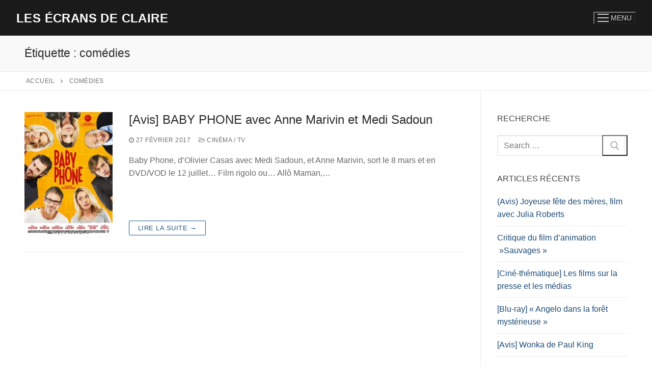

--- FILE ---
content_type: text/html; charset=UTF-8
request_url: https://legenoudeclaire.com/tag/comedies/
body_size: 17438
content:
<!doctype html>
<html lang="fr-FR">
<head>
	<meta charset="UTF-8">
	<meta name="viewport" content="width=device-width, initial-scale=1, maximum-scale=10.0, user-scalable=yes">
	<link rel="profile" href="http://gmpg.org/xfn/11">
	<script type="text/javascript" data-cookieconsent="ignore">
	window.dataLayer = window.dataLayer || [];

	function gtag() {
		dataLayer.push(arguments);
	}

	gtag("consent", "default", {
		ad_personalization: "denied",
		ad_storage: "denied",
		ad_user_data: "denied",
		analytics_storage: "denied",
		functionality_storage: "denied",
		personalization_storage: "denied",
		security_storage: "granted",
		wait_for_update: 500,
	});
	gtag("set", "ads_data_redaction", true);
	</script>
<script type="text/javascript"
		id="Cookiebot"
		src="https://consent.cookiebot.com/uc.js"
		data-implementation="wp"
		data-cbid="4f639ee3-fe2c-400a-b821-756cd2700b86"
							data-blockingmode="auto"
	></script>
<meta name='robots' content='index, follow, max-image-preview:large, max-snippet:-1, max-video-preview:-1' />

	<!-- This site is optimized with the Yoast SEO plugin v26.8 - https://yoast.com/product/yoast-seo-wordpress/ -->
	<title>Archives des comédies - Les écrans de Claire</title>
	<link rel="canonical" href="https://legenoudeclaire.com/tag/comedies/" />
	<meta property="og:locale" content="fr_FR" />
	<meta property="og:type" content="article" />
	<meta property="og:title" content="Archives des comédies - Les écrans de Claire" />
	<meta property="og:url" content="https://legenoudeclaire.com/tag/comedies/" />
	<meta property="og:site_name" content="Les écrans de Claire" />
	<meta name="twitter:card" content="summary_large_image" />
	<script type="application/ld+json" class="yoast-schema-graph">{"@context":"https://schema.org","@graph":[{"@type":"CollectionPage","@id":"https://legenoudeclaire.com/tag/comedies/","url":"https://legenoudeclaire.com/tag/comedies/","name":"Archives des comédies - Les écrans de Claire","isPartOf":{"@id":"https://legenoudeclaire.com/#website"},"primaryImageOfPage":{"@id":"https://legenoudeclaire.com/tag/comedies/#primaryimage"},"image":{"@id":"https://legenoudeclaire.com/tag/comedies/#primaryimage"},"thumbnailUrl":"https://i0.wp.com/legenoudeclaire.com/wp-content/uploads/2017/02/babyphone-film-2016.jpg?fit=310%2C420&ssl=1","breadcrumb":{"@id":"https://legenoudeclaire.com/tag/comedies/#breadcrumb"},"inLanguage":"fr-FR"},{"@type":"ImageObject","inLanguage":"fr-FR","@id":"https://legenoudeclaire.com/tag/comedies/#primaryimage","url":"https://i0.wp.com/legenoudeclaire.com/wp-content/uploads/2017/02/babyphone-film-2016.jpg?fit=310%2C420&ssl=1","contentUrl":"https://i0.wp.com/legenoudeclaire.com/wp-content/uploads/2017/02/babyphone-film-2016.jpg?fit=310%2C420&ssl=1","width":310,"height":420},{"@type":"BreadcrumbList","@id":"https://legenoudeclaire.com/tag/comedies/#breadcrumb","itemListElement":[{"@type":"ListItem","position":1,"name":"Accueil","item":"https://legenoudeclaire.com/"},{"@type":"ListItem","position":2,"name":"comédies"}]},{"@type":"WebSite","@id":"https://legenoudeclaire.com/#website","url":"https://legenoudeclaire.com/","name":"Les écrans de Claire","description":"Le Genou de Claire : critiques de films, séries TV et lectures cinéphiles.","publisher":{"@id":"https://legenoudeclaire.com/#organization"},"alternateName":"legenoudeclaire.com","potentialAction":[{"@type":"SearchAction","target":{"@type":"EntryPoint","urlTemplate":"https://legenoudeclaire.com/?s={search_term_string}"},"query-input":{"@type":"PropertyValueSpecification","valueRequired":true,"valueName":"search_term_string"}}],"inLanguage":"fr-FR"},{"@type":"Organization","@id":"https://legenoudeclaire.com/#organization","name":"Les écrans de Claire legenoudeclaire.com","url":"https://legenoudeclaire.com/","logo":{"@type":"ImageObject","inLanguage":"fr-FR","@id":"https://legenoudeclaire.com/#/schema/logo/image/","url":"https://i0.wp.com/legenoudeclaire.com/wp-content/uploads/2019/09/logo-EC.jpg?fit=662%2C662&ssl=1","contentUrl":"https://i0.wp.com/legenoudeclaire.com/wp-content/uploads/2019/09/logo-EC.jpg?fit=662%2C662&ssl=1","width":662,"height":662,"caption":"Les écrans de Claire legenoudeclaire.com"},"image":{"@id":"https://legenoudeclaire.com/#/schema/logo/image/"},"sameAs":["https://www.facebook.com/EcransClaire"]}]}</script>
	<!-- / Yoast SEO plugin. -->


<link rel='dns-prefetch' href='//secure.gravatar.com' />
<link rel='dns-prefetch' href='//www.googletagmanager.com' />
<link rel='dns-prefetch' href='//stats.wp.com' />
<link rel='dns-prefetch' href='//v0.wordpress.com' />
<link rel='dns-prefetch' href='//widgets.wp.com' />
<link rel='dns-prefetch' href='//s0.wp.com' />
<link rel='dns-prefetch' href='//0.gravatar.com' />
<link rel='dns-prefetch' href='//1.gravatar.com' />
<link rel='dns-prefetch' href='//2.gravatar.com' />
<link rel='preconnect' href='//i0.wp.com' />
<link rel='preconnect' href='//c0.wp.com' />
<link rel="alternate" type="application/rss+xml" title="Les écrans de Claire &raquo; Flux" href="https://legenoudeclaire.com/feed/" />
<link rel="alternate" type="application/rss+xml" title="Les écrans de Claire &raquo; Flux des commentaires" href="https://legenoudeclaire.com/comments/feed/" />
<link rel="alternate" type="application/rss+xml" title="Les écrans de Claire &raquo; Flux de l’étiquette comédies" href="https://legenoudeclaire.com/tag/comedies/feed/" />
<style id='wp-img-auto-sizes-contain-inline-css' type='text/css'>
img:is([sizes=auto i],[sizes^="auto," i]){contain-intrinsic-size:3000px 1500px}
/*# sourceURL=wp-img-auto-sizes-contain-inline-css */
</style>
<link rel='stylesheet' id='wp-color-picker-css' href='https://c0.wp.com/c/6.9/wp-admin/css/color-picker.min.css' type='text/css' media='all' />
<style id='wp-emoji-styles-inline-css' type='text/css'>

	img.wp-smiley, img.emoji {
		display: inline !important;
		border: none !important;
		box-shadow: none !important;
		height: 1em !important;
		width: 1em !important;
		margin: 0 0.07em !important;
		vertical-align: -0.1em !important;
		background: none !important;
		padding: 0 !important;
	}
/*# sourceURL=wp-emoji-styles-inline-css */
</style>
<style id='wp-block-library-inline-css' type='text/css'>
:root{--wp-block-synced-color:#7a00df;--wp-block-synced-color--rgb:122,0,223;--wp-bound-block-color:var(--wp-block-synced-color);--wp-editor-canvas-background:#ddd;--wp-admin-theme-color:#007cba;--wp-admin-theme-color--rgb:0,124,186;--wp-admin-theme-color-darker-10:#006ba1;--wp-admin-theme-color-darker-10--rgb:0,107,160.5;--wp-admin-theme-color-darker-20:#005a87;--wp-admin-theme-color-darker-20--rgb:0,90,135;--wp-admin-border-width-focus:2px}@media (min-resolution:192dpi){:root{--wp-admin-border-width-focus:1.5px}}.wp-element-button{cursor:pointer}:root .has-very-light-gray-background-color{background-color:#eee}:root .has-very-dark-gray-background-color{background-color:#313131}:root .has-very-light-gray-color{color:#eee}:root .has-very-dark-gray-color{color:#313131}:root .has-vivid-green-cyan-to-vivid-cyan-blue-gradient-background{background:linear-gradient(135deg,#00d084,#0693e3)}:root .has-purple-crush-gradient-background{background:linear-gradient(135deg,#34e2e4,#4721fb 50%,#ab1dfe)}:root .has-hazy-dawn-gradient-background{background:linear-gradient(135deg,#faaca8,#dad0ec)}:root .has-subdued-olive-gradient-background{background:linear-gradient(135deg,#fafae1,#67a671)}:root .has-atomic-cream-gradient-background{background:linear-gradient(135deg,#fdd79a,#004a59)}:root .has-nightshade-gradient-background{background:linear-gradient(135deg,#330968,#31cdcf)}:root .has-midnight-gradient-background{background:linear-gradient(135deg,#020381,#2874fc)}:root{--wp--preset--font-size--normal:16px;--wp--preset--font-size--huge:42px}.has-regular-font-size{font-size:1em}.has-larger-font-size{font-size:2.625em}.has-normal-font-size{font-size:var(--wp--preset--font-size--normal)}.has-huge-font-size{font-size:var(--wp--preset--font-size--huge)}.has-text-align-center{text-align:center}.has-text-align-left{text-align:left}.has-text-align-right{text-align:right}.has-fit-text{white-space:nowrap!important}#end-resizable-editor-section{display:none}.aligncenter{clear:both}.items-justified-left{justify-content:flex-start}.items-justified-center{justify-content:center}.items-justified-right{justify-content:flex-end}.items-justified-space-between{justify-content:space-between}.screen-reader-text{border:0;clip-path:inset(50%);height:1px;margin:-1px;overflow:hidden;padding:0;position:absolute;width:1px;word-wrap:normal!important}.screen-reader-text:focus{background-color:#ddd;clip-path:none;color:#444;display:block;font-size:1em;height:auto;left:5px;line-height:normal;padding:15px 23px 14px;text-decoration:none;top:5px;width:auto;z-index:100000}html :where(.has-border-color){border-style:solid}html :where([style*=border-top-color]){border-top-style:solid}html :where([style*=border-right-color]){border-right-style:solid}html :where([style*=border-bottom-color]){border-bottom-style:solid}html :where([style*=border-left-color]){border-left-style:solid}html :where([style*=border-width]){border-style:solid}html :where([style*=border-top-width]){border-top-style:solid}html :where([style*=border-right-width]){border-right-style:solid}html :where([style*=border-bottom-width]){border-bottom-style:solid}html :where([style*=border-left-width]){border-left-style:solid}html :where(img[class*=wp-image-]){height:auto;max-width:100%}:where(figure){margin:0 0 1em}html :where(.is-position-sticky){--wp-admin--admin-bar--position-offset:var(--wp-admin--admin-bar--height,0px)}@media screen and (max-width:600px){html :where(.is-position-sticky){--wp-admin--admin-bar--position-offset:0px}}

/*# sourceURL=wp-block-library-inline-css */
</style><style id='wp-block-heading-inline-css' type='text/css'>
h1:where(.wp-block-heading).has-background,h2:where(.wp-block-heading).has-background,h3:where(.wp-block-heading).has-background,h4:where(.wp-block-heading).has-background,h5:where(.wp-block-heading).has-background,h6:where(.wp-block-heading).has-background{padding:1.25em 2.375em}h1.has-text-align-left[style*=writing-mode]:where([style*=vertical-lr]),h1.has-text-align-right[style*=writing-mode]:where([style*=vertical-rl]),h2.has-text-align-left[style*=writing-mode]:where([style*=vertical-lr]),h2.has-text-align-right[style*=writing-mode]:where([style*=vertical-rl]),h3.has-text-align-left[style*=writing-mode]:where([style*=vertical-lr]),h3.has-text-align-right[style*=writing-mode]:where([style*=vertical-rl]),h4.has-text-align-left[style*=writing-mode]:where([style*=vertical-lr]),h4.has-text-align-right[style*=writing-mode]:where([style*=vertical-rl]),h5.has-text-align-left[style*=writing-mode]:where([style*=vertical-lr]),h5.has-text-align-right[style*=writing-mode]:where([style*=vertical-rl]),h6.has-text-align-left[style*=writing-mode]:where([style*=vertical-lr]),h6.has-text-align-right[style*=writing-mode]:where([style*=vertical-rl]){rotate:180deg}
/*# sourceURL=https://c0.wp.com/c/6.9/wp-includes/blocks/heading/style.min.css */
</style>
<style id='wp-block-paragraph-inline-css' type='text/css'>
.is-small-text{font-size:.875em}.is-regular-text{font-size:1em}.is-large-text{font-size:2.25em}.is-larger-text{font-size:3em}.has-drop-cap:not(:focus):first-letter{float:left;font-size:8.4em;font-style:normal;font-weight:100;line-height:.68;margin:.05em .1em 0 0;text-transform:uppercase}body.rtl .has-drop-cap:not(:focus):first-letter{float:none;margin-left:.1em}p.has-drop-cap.has-background{overflow:hidden}:root :where(p.has-background){padding:1.25em 2.375em}:where(p.has-text-color:not(.has-link-color)) a{color:inherit}p.has-text-align-left[style*="writing-mode:vertical-lr"],p.has-text-align-right[style*="writing-mode:vertical-rl"]{rotate:180deg}
/*# sourceURL=https://c0.wp.com/c/6.9/wp-includes/blocks/paragraph/style.min.css */
</style>
<style id='global-styles-inline-css' type='text/css'>
:root{--wp--preset--aspect-ratio--square: 1;--wp--preset--aspect-ratio--4-3: 4/3;--wp--preset--aspect-ratio--3-4: 3/4;--wp--preset--aspect-ratio--3-2: 3/2;--wp--preset--aspect-ratio--2-3: 2/3;--wp--preset--aspect-ratio--16-9: 16/9;--wp--preset--aspect-ratio--9-16: 9/16;--wp--preset--color--black: #000000;--wp--preset--color--cyan-bluish-gray: #abb8c3;--wp--preset--color--white: #ffffff;--wp--preset--color--pale-pink: #f78da7;--wp--preset--color--vivid-red: #cf2e2e;--wp--preset--color--luminous-vivid-orange: #ff6900;--wp--preset--color--luminous-vivid-amber: #fcb900;--wp--preset--color--light-green-cyan: #7bdcb5;--wp--preset--color--vivid-green-cyan: #00d084;--wp--preset--color--pale-cyan-blue: #8ed1fc;--wp--preset--color--vivid-cyan-blue: #0693e3;--wp--preset--color--vivid-purple: #9b51e0;--wp--preset--gradient--vivid-cyan-blue-to-vivid-purple: linear-gradient(135deg,rgb(6,147,227) 0%,rgb(155,81,224) 100%);--wp--preset--gradient--light-green-cyan-to-vivid-green-cyan: linear-gradient(135deg,rgb(122,220,180) 0%,rgb(0,208,130) 100%);--wp--preset--gradient--luminous-vivid-amber-to-luminous-vivid-orange: linear-gradient(135deg,rgb(252,185,0) 0%,rgb(255,105,0) 100%);--wp--preset--gradient--luminous-vivid-orange-to-vivid-red: linear-gradient(135deg,rgb(255,105,0) 0%,rgb(207,46,46) 100%);--wp--preset--gradient--very-light-gray-to-cyan-bluish-gray: linear-gradient(135deg,rgb(238,238,238) 0%,rgb(169,184,195) 100%);--wp--preset--gradient--cool-to-warm-spectrum: linear-gradient(135deg,rgb(74,234,220) 0%,rgb(151,120,209) 20%,rgb(207,42,186) 40%,rgb(238,44,130) 60%,rgb(251,105,98) 80%,rgb(254,248,76) 100%);--wp--preset--gradient--blush-light-purple: linear-gradient(135deg,rgb(255,206,236) 0%,rgb(152,150,240) 100%);--wp--preset--gradient--blush-bordeaux: linear-gradient(135deg,rgb(254,205,165) 0%,rgb(254,45,45) 50%,rgb(107,0,62) 100%);--wp--preset--gradient--luminous-dusk: linear-gradient(135deg,rgb(255,203,112) 0%,rgb(199,81,192) 50%,rgb(65,88,208) 100%);--wp--preset--gradient--pale-ocean: linear-gradient(135deg,rgb(255,245,203) 0%,rgb(182,227,212) 50%,rgb(51,167,181) 100%);--wp--preset--gradient--electric-grass: linear-gradient(135deg,rgb(202,248,128) 0%,rgb(113,206,126) 100%);--wp--preset--gradient--midnight: linear-gradient(135deg,rgb(2,3,129) 0%,rgb(40,116,252) 100%);--wp--preset--font-size--small: 13px;--wp--preset--font-size--medium: 20px;--wp--preset--font-size--large: 36px;--wp--preset--font-size--x-large: 42px;--wp--preset--spacing--20: 0.44rem;--wp--preset--spacing--30: 0.67rem;--wp--preset--spacing--40: 1rem;--wp--preset--spacing--50: 1.5rem;--wp--preset--spacing--60: 2.25rem;--wp--preset--spacing--70: 3.38rem;--wp--preset--spacing--80: 5.06rem;--wp--preset--shadow--natural: 6px 6px 9px rgba(0, 0, 0, 0.2);--wp--preset--shadow--deep: 12px 12px 50px rgba(0, 0, 0, 0.4);--wp--preset--shadow--sharp: 6px 6px 0px rgba(0, 0, 0, 0.2);--wp--preset--shadow--outlined: 6px 6px 0px -3px rgb(255, 255, 255), 6px 6px rgb(0, 0, 0);--wp--preset--shadow--crisp: 6px 6px 0px rgb(0, 0, 0);}:where(.is-layout-flex){gap: 0.5em;}:where(.is-layout-grid){gap: 0.5em;}body .is-layout-flex{display: flex;}.is-layout-flex{flex-wrap: wrap;align-items: center;}.is-layout-flex > :is(*, div){margin: 0;}body .is-layout-grid{display: grid;}.is-layout-grid > :is(*, div){margin: 0;}:where(.wp-block-columns.is-layout-flex){gap: 2em;}:where(.wp-block-columns.is-layout-grid){gap: 2em;}:where(.wp-block-post-template.is-layout-flex){gap: 1.25em;}:where(.wp-block-post-template.is-layout-grid){gap: 1.25em;}.has-black-color{color: var(--wp--preset--color--black) !important;}.has-cyan-bluish-gray-color{color: var(--wp--preset--color--cyan-bluish-gray) !important;}.has-white-color{color: var(--wp--preset--color--white) !important;}.has-pale-pink-color{color: var(--wp--preset--color--pale-pink) !important;}.has-vivid-red-color{color: var(--wp--preset--color--vivid-red) !important;}.has-luminous-vivid-orange-color{color: var(--wp--preset--color--luminous-vivid-orange) !important;}.has-luminous-vivid-amber-color{color: var(--wp--preset--color--luminous-vivid-amber) !important;}.has-light-green-cyan-color{color: var(--wp--preset--color--light-green-cyan) !important;}.has-vivid-green-cyan-color{color: var(--wp--preset--color--vivid-green-cyan) !important;}.has-pale-cyan-blue-color{color: var(--wp--preset--color--pale-cyan-blue) !important;}.has-vivid-cyan-blue-color{color: var(--wp--preset--color--vivid-cyan-blue) !important;}.has-vivid-purple-color{color: var(--wp--preset--color--vivid-purple) !important;}.has-black-background-color{background-color: var(--wp--preset--color--black) !important;}.has-cyan-bluish-gray-background-color{background-color: var(--wp--preset--color--cyan-bluish-gray) !important;}.has-white-background-color{background-color: var(--wp--preset--color--white) !important;}.has-pale-pink-background-color{background-color: var(--wp--preset--color--pale-pink) !important;}.has-vivid-red-background-color{background-color: var(--wp--preset--color--vivid-red) !important;}.has-luminous-vivid-orange-background-color{background-color: var(--wp--preset--color--luminous-vivid-orange) !important;}.has-luminous-vivid-amber-background-color{background-color: var(--wp--preset--color--luminous-vivid-amber) !important;}.has-light-green-cyan-background-color{background-color: var(--wp--preset--color--light-green-cyan) !important;}.has-vivid-green-cyan-background-color{background-color: var(--wp--preset--color--vivid-green-cyan) !important;}.has-pale-cyan-blue-background-color{background-color: var(--wp--preset--color--pale-cyan-blue) !important;}.has-vivid-cyan-blue-background-color{background-color: var(--wp--preset--color--vivid-cyan-blue) !important;}.has-vivid-purple-background-color{background-color: var(--wp--preset--color--vivid-purple) !important;}.has-black-border-color{border-color: var(--wp--preset--color--black) !important;}.has-cyan-bluish-gray-border-color{border-color: var(--wp--preset--color--cyan-bluish-gray) !important;}.has-white-border-color{border-color: var(--wp--preset--color--white) !important;}.has-pale-pink-border-color{border-color: var(--wp--preset--color--pale-pink) !important;}.has-vivid-red-border-color{border-color: var(--wp--preset--color--vivid-red) !important;}.has-luminous-vivid-orange-border-color{border-color: var(--wp--preset--color--luminous-vivid-orange) !important;}.has-luminous-vivid-amber-border-color{border-color: var(--wp--preset--color--luminous-vivid-amber) !important;}.has-light-green-cyan-border-color{border-color: var(--wp--preset--color--light-green-cyan) !important;}.has-vivid-green-cyan-border-color{border-color: var(--wp--preset--color--vivid-green-cyan) !important;}.has-pale-cyan-blue-border-color{border-color: var(--wp--preset--color--pale-cyan-blue) !important;}.has-vivid-cyan-blue-border-color{border-color: var(--wp--preset--color--vivid-cyan-blue) !important;}.has-vivid-purple-border-color{border-color: var(--wp--preset--color--vivid-purple) !important;}.has-vivid-cyan-blue-to-vivid-purple-gradient-background{background: var(--wp--preset--gradient--vivid-cyan-blue-to-vivid-purple) !important;}.has-light-green-cyan-to-vivid-green-cyan-gradient-background{background: var(--wp--preset--gradient--light-green-cyan-to-vivid-green-cyan) !important;}.has-luminous-vivid-amber-to-luminous-vivid-orange-gradient-background{background: var(--wp--preset--gradient--luminous-vivid-amber-to-luminous-vivid-orange) !important;}.has-luminous-vivid-orange-to-vivid-red-gradient-background{background: var(--wp--preset--gradient--luminous-vivid-orange-to-vivid-red) !important;}.has-very-light-gray-to-cyan-bluish-gray-gradient-background{background: var(--wp--preset--gradient--very-light-gray-to-cyan-bluish-gray) !important;}.has-cool-to-warm-spectrum-gradient-background{background: var(--wp--preset--gradient--cool-to-warm-spectrum) !important;}.has-blush-light-purple-gradient-background{background: var(--wp--preset--gradient--blush-light-purple) !important;}.has-blush-bordeaux-gradient-background{background: var(--wp--preset--gradient--blush-bordeaux) !important;}.has-luminous-dusk-gradient-background{background: var(--wp--preset--gradient--luminous-dusk) !important;}.has-pale-ocean-gradient-background{background: var(--wp--preset--gradient--pale-ocean) !important;}.has-electric-grass-gradient-background{background: var(--wp--preset--gradient--electric-grass) !important;}.has-midnight-gradient-background{background: var(--wp--preset--gradient--midnight) !important;}.has-small-font-size{font-size: var(--wp--preset--font-size--small) !important;}.has-medium-font-size{font-size: var(--wp--preset--font-size--medium) !important;}.has-large-font-size{font-size: var(--wp--preset--font-size--large) !important;}.has-x-large-font-size{font-size: var(--wp--preset--font-size--x-large) !important;}
/*# sourceURL=global-styles-inline-css */
</style>

<style id='classic-theme-styles-inline-css' type='text/css'>
/*! This file is auto-generated */
.wp-block-button__link{color:#fff;background-color:#32373c;border-radius:9999px;box-shadow:none;text-decoration:none;padding:calc(.667em + 2px) calc(1.333em + 2px);font-size:1.125em}.wp-block-file__button{background:#32373c;color:#fff;text-decoration:none}
/*# sourceURL=/wp-includes/css/classic-themes.min.css */
</style>
<link rel='stylesheet' id='contact-form-7-css' href='https://legenoudeclaire.com/wp-content/plugins/contact-form-7/includes/css/styles.css?ver=6.1.4' type='text/css' media='all' />
<link rel='stylesheet' id='jetpack_likes-css' href='https://c0.wp.com/p/jetpack/14.9.1/modules/likes/style.css' type='text/css' media='all' />
<link rel='stylesheet' id='font-awesome-css' href='https://legenoudeclaire.com/wp-content/themes/customify/assets/fonts/font-awesome/css/font-awesome.min.css?ver=5.0.0' type='text/css' media='all' />
<link rel='stylesheet' id='customify-style-css' href='https://legenoudeclaire.com/wp-content/themes/customify/style.min.css?ver=0.4.13' type='text/css' media='all' />
<style id='customify-style-inline-css' type='text/css'>
.header-top .header--row-inner,body:not(.fl-builder-edit) .button,body:not(.fl-builder-edit) button:not(.menu-mobile-toggle, .components-button, .customize-partial-edit-shortcut-button),body:not(.fl-builder-edit) input[type="button"]:not(.ed_button),button.button,input[type="button"]:not(.ed_button, .components-button, .customize-partial-edit-shortcut-button),input[type="reset"]:not(.components-button, .customize-partial-edit-shortcut-button),input[type="submit"]:not(.components-button, .customize-partial-edit-shortcut-button),.pagination .nav-links > *:hover,.pagination .nav-links span,.nav-menu-desktop.style-full-height .primary-menu-ul > li.current-menu-item > a,.nav-menu-desktop.style-full-height .primary-menu-ul > li.current-menu-ancestor > a,.nav-menu-desktop.style-full-height .primary-menu-ul > li > a:hover,.posts-layout .readmore-button:hover{    background-color: #235787;}.posts-layout .readmore-button {color: #235787;}.pagination .nav-links > *:hover,.pagination .nav-links span,.entry-single .tags-links a:hover,.entry-single .cat-links a:hover,.posts-layout .readmore-button,.posts-layout .readmore-button:hover{    border-color: #235787;}.customify-builder-btn{    background-color: #c3512f;}body{    color: #686868;}abbr, acronym {    border-bottom-color: #686868;}a                {                    color: #1e4b75;}a:hover,a:focus,.link-meta:hover, .link-meta a:hover{    color: #111111;}h2 + h3,.comments-area h2 + .comments-title,.h2 + h3,.comments-area .h2 + .comments-title,.page-breadcrumb {    border-top-color: #eaecee;}blockquote,.site-content .widget-area .menu li.current-menu-item > a:before{    border-left-color: #eaecee;}@media screen and (min-width: 64em) {    .comment-list .children li.comment {        border-left-color: #eaecee;    }    .comment-list .children li.comment:after {        background-color: #eaecee;    }}.page-titlebar, .page-breadcrumb,.posts-layout .entry-inner {    border-bottom-color: #eaecee;}.header-search-form .search-field,.entry-content .page-links a,.header-search-modal,.pagination .nav-links > *,.entry-footer .tags-links a, .entry-footer .cat-links a,.search .content-area article,.site-content .widget-area .menu li.current-menu-item > a,.posts-layout .entry-inner,.post-navigation .nav-links,article.comment .comment-meta,.widget-area .widget_pages li a, .widget-area .widget_categories li a, .widget-area .widget_archive li a, .widget-area .widget_meta li a, .widget-area .widget_nav_menu li a, .widget-area .widget_product_categories li a, .widget-area .widget_recent_entries li a, .widget-area .widget_rss li a,.widget-area .widget_recent_comments li{    border-color: #eaecee;}.header-search-modal::before {    border-top-color: #eaecee;    border-left-color: #eaecee;}@media screen and (min-width: 48em) {    .content-sidebar.sidebar_vertical_border .content-area {        border-right-color: #eaecee;    }    .sidebar-content.sidebar_vertical_border .content-area {        border-left-color: #eaecee;    }    .sidebar-sidebar-content.sidebar_vertical_border .sidebar-primary {        border-right-color: #eaecee;    }    .sidebar-sidebar-content.sidebar_vertical_border .sidebar-secondary {        border-right-color: #eaecee;    }    .content-sidebar-sidebar.sidebar_vertical_border .sidebar-primary {        border-left-color: #eaecee;    }    .content-sidebar-sidebar.sidebar_vertical_border .sidebar-secondary {        border-left-color: #eaecee;    }    .sidebar-content-sidebar.sidebar_vertical_border .content-area {        border-left-color: #eaecee;        border-right-color: #eaecee;    }    .sidebar-content-sidebar.sidebar_vertical_border .content-area {        border-left-color: #eaecee;        border-right-color: #eaecee;    }}article.comment .comment-post-author {background: #6d6d6d;}.pagination .nav-links > *,.link-meta,.link-meta a,.color-meta,.entry-single .tags-links:before,.entry-single .cats-links:before{    color: #6d6d6d;}h1, h2, h3, h4, h5, h6 { color: #2b2b2b;}.site-content .widget-title { color: #444444;}#page-cover {background-image: url("https://legenoudeclaire.com/wp-content/themes/customify/assets/images/default-cover.jpg");}.sub-menu .li-duplicator {display:none !important;}.header-search_icon-item .header-search-modal  {border-style: solid;} .header-search_icon-item .search-field  {border-style: solid;} .dark-mode .header-search_box-item .search-form-fields, .header-search_box-item .search-form-fields  {border-style: solid;} body  {background-color: #FFFFFF;} .site-content .content-area  {background-color: #FFFFFF;} /* CSS for desktop */#blog-posts .posts-layout .entry .entry-media:not(.no-ratio) {padding-top: 28%;}#blog-posts .posts-layout .entry-media, #blog-posts .posts-layout.layout--blog_classic .entry-media {flex-basis: 20%; width: 20%;}#page-cover .page-cover-inner {min-height: 300px;}.header--row.header-top .customify-grid, .header--row.header-top .style-full-height .primary-menu-ul > li > a {min-height: 33px;}.header--row.header-main .customify-grid, .header--row.header-main .style-full-height .primary-menu-ul > li > a {min-height: 70px;}.header--row.header-bottom .customify-grid, .header--row.header-bottom .style-full-height .primary-menu-ul > li > a {min-height: 55px;}.header-menu-sidebar-inner {text-align: center;}.header--row .builder-first--nav-icon {text-align: right;}.header-search_icon-item .search-submit {margin-left: -40px;}.header-search_box-item .search-submit{margin-left: -40px;} .header-search_box-item .woo_bootster_search .search-submit{margin-left: -40px;} .header-search_box-item .header-search-form button.search-submit{margin-left:-40px;}.header--row .builder-first--primary-menu {text-align: right;}/* CSS for tablet */@media screen and (max-width: 1024px) { #page-cover .page-cover-inner {min-height: 250px;}.header--row .builder-first--nav-icon {text-align: right;}.header-search_icon-item .search-submit {margin-left: -40px;}.header-search_box-item .search-submit{margin-left: -40px;} .header-search_box-item .woo_bootster_search .search-submit{margin-left: -40px;} .header-search_box-item .header-search-form button.search-submit{margin-left:-40px;} }/* CSS for mobile */@media screen and (max-width: 568px) { #page-cover .page-cover-inner {min-height: 200px;}.header--row.header-top .customify-grid, .header--row.header-top .style-full-height .primary-menu-ul > li > a {min-height: 33px;}.header--row .builder-first--nav-icon {text-align: right;}.header-search_icon-item .search-submit {margin-left: -40px;}.header-search_box-item .search-submit{margin-left: -40px;} .header-search_box-item .woo_bootster_search .search-submit{margin-left: -40px;} .header-search_box-item .header-search-form button.search-submit{margin-left:-40px;} }
/*# sourceURL=customify-style-inline-css */
</style>
<link rel='stylesheet' id='moove_gdpr_frontend-css' href='https://legenoudeclaire.com/wp-content/plugins/gdpr-cookie-compliance/dist/styles/gdpr-main.css?ver=5.0.9' type='text/css' media='all' />
<style id='moove_gdpr_frontend-inline-css' type='text/css'>
#moove_gdpr_cookie_modal,#moove_gdpr_cookie_info_bar,.gdpr_cookie_settings_shortcode_content{font-family:&#039;Nunito&#039;,sans-serif}#moove_gdpr_save_popup_settings_button{background-color:#373737;color:#fff}#moove_gdpr_save_popup_settings_button:hover{background-color:#000}#moove_gdpr_cookie_info_bar .moove-gdpr-info-bar-container .moove-gdpr-info-bar-content a.mgbutton,#moove_gdpr_cookie_info_bar .moove-gdpr-info-bar-container .moove-gdpr-info-bar-content button.mgbutton{background-color:#0c4da2}#moove_gdpr_cookie_modal .moove-gdpr-modal-content .moove-gdpr-modal-footer-content .moove-gdpr-button-holder a.mgbutton,#moove_gdpr_cookie_modal .moove-gdpr-modal-content .moove-gdpr-modal-footer-content .moove-gdpr-button-holder button.mgbutton,.gdpr_cookie_settings_shortcode_content .gdpr-shr-button.button-green{background-color:#0c4da2;border-color:#0c4da2}#moove_gdpr_cookie_modal .moove-gdpr-modal-content .moove-gdpr-modal-footer-content .moove-gdpr-button-holder a.mgbutton:hover,#moove_gdpr_cookie_modal .moove-gdpr-modal-content .moove-gdpr-modal-footer-content .moove-gdpr-button-holder button.mgbutton:hover,.gdpr_cookie_settings_shortcode_content .gdpr-shr-button.button-green:hover{background-color:#fff;color:#0c4da2}#moove_gdpr_cookie_modal .moove-gdpr-modal-content .moove-gdpr-modal-close i,#moove_gdpr_cookie_modal .moove-gdpr-modal-content .moove-gdpr-modal-close span.gdpr-icon{background-color:#0c4da2;border:1px solid #0c4da2}#moove_gdpr_cookie_info_bar span.moove-gdpr-infobar-allow-all.focus-g,#moove_gdpr_cookie_info_bar span.moove-gdpr-infobar-allow-all:focus,#moove_gdpr_cookie_info_bar button.moove-gdpr-infobar-allow-all.focus-g,#moove_gdpr_cookie_info_bar button.moove-gdpr-infobar-allow-all:focus,#moove_gdpr_cookie_info_bar span.moove-gdpr-infobar-reject-btn.focus-g,#moove_gdpr_cookie_info_bar span.moove-gdpr-infobar-reject-btn:focus,#moove_gdpr_cookie_info_bar button.moove-gdpr-infobar-reject-btn.focus-g,#moove_gdpr_cookie_info_bar button.moove-gdpr-infobar-reject-btn:focus,#moove_gdpr_cookie_info_bar span.change-settings-button.focus-g,#moove_gdpr_cookie_info_bar span.change-settings-button:focus,#moove_gdpr_cookie_info_bar button.change-settings-button.focus-g,#moove_gdpr_cookie_info_bar button.change-settings-button:focus{-webkit-box-shadow:0 0 1px 3px #0c4da2;-moz-box-shadow:0 0 1px 3px #0c4da2;box-shadow:0 0 1px 3px #0c4da2}#moove_gdpr_cookie_modal .moove-gdpr-modal-content .moove-gdpr-modal-close i:hover,#moove_gdpr_cookie_modal .moove-gdpr-modal-content .moove-gdpr-modal-close span.gdpr-icon:hover,#moove_gdpr_cookie_info_bar span[data-href]>u.change-settings-button{color:#0c4da2}#moove_gdpr_cookie_modal .moove-gdpr-modal-content .moove-gdpr-modal-left-content #moove-gdpr-menu li.menu-item-selected a span.gdpr-icon,#moove_gdpr_cookie_modal .moove-gdpr-modal-content .moove-gdpr-modal-left-content #moove-gdpr-menu li.menu-item-selected button span.gdpr-icon{color:inherit}#moove_gdpr_cookie_modal .moove-gdpr-modal-content .moove-gdpr-modal-left-content #moove-gdpr-menu li a span.gdpr-icon,#moove_gdpr_cookie_modal .moove-gdpr-modal-content .moove-gdpr-modal-left-content #moove-gdpr-menu li button span.gdpr-icon{color:inherit}#moove_gdpr_cookie_modal .gdpr-acc-link{line-height:0;font-size:0;color:transparent;position:absolute}#moove_gdpr_cookie_modal .moove-gdpr-modal-content .moove-gdpr-modal-close:hover i,#moove_gdpr_cookie_modal .moove-gdpr-modal-content .moove-gdpr-modal-left-content #moove-gdpr-menu li a,#moove_gdpr_cookie_modal .moove-gdpr-modal-content .moove-gdpr-modal-left-content #moove-gdpr-menu li button,#moove_gdpr_cookie_modal .moove-gdpr-modal-content .moove-gdpr-modal-left-content #moove-gdpr-menu li button i,#moove_gdpr_cookie_modal .moove-gdpr-modal-content .moove-gdpr-modal-left-content #moove-gdpr-menu li a i,#moove_gdpr_cookie_modal .moove-gdpr-modal-content .moove-gdpr-tab-main .moove-gdpr-tab-main-content a:hover,#moove_gdpr_cookie_info_bar.moove-gdpr-dark-scheme .moove-gdpr-info-bar-container .moove-gdpr-info-bar-content a.mgbutton:hover,#moove_gdpr_cookie_info_bar.moove-gdpr-dark-scheme .moove-gdpr-info-bar-container .moove-gdpr-info-bar-content button.mgbutton:hover,#moove_gdpr_cookie_info_bar.moove-gdpr-dark-scheme .moove-gdpr-info-bar-container .moove-gdpr-info-bar-content a:hover,#moove_gdpr_cookie_info_bar.moove-gdpr-dark-scheme .moove-gdpr-info-bar-container .moove-gdpr-info-bar-content button:hover,#moove_gdpr_cookie_info_bar.moove-gdpr-dark-scheme .moove-gdpr-info-bar-container .moove-gdpr-info-bar-content span.change-settings-button:hover,#moove_gdpr_cookie_info_bar.moove-gdpr-dark-scheme .moove-gdpr-info-bar-container .moove-gdpr-info-bar-content button.change-settings-button:hover,#moove_gdpr_cookie_info_bar.moove-gdpr-dark-scheme .moove-gdpr-info-bar-container .moove-gdpr-info-bar-content u.change-settings-button:hover,#moove_gdpr_cookie_info_bar span[data-href]>u.change-settings-button,#moove_gdpr_cookie_info_bar.moove-gdpr-dark-scheme .moove-gdpr-info-bar-container .moove-gdpr-info-bar-content a.mgbutton.focus-g,#moove_gdpr_cookie_info_bar.moove-gdpr-dark-scheme .moove-gdpr-info-bar-container .moove-gdpr-info-bar-content button.mgbutton.focus-g,#moove_gdpr_cookie_info_bar.moove-gdpr-dark-scheme .moove-gdpr-info-bar-container .moove-gdpr-info-bar-content a.focus-g,#moove_gdpr_cookie_info_bar.moove-gdpr-dark-scheme .moove-gdpr-info-bar-container .moove-gdpr-info-bar-content button.focus-g,#moove_gdpr_cookie_info_bar.moove-gdpr-dark-scheme .moove-gdpr-info-bar-container .moove-gdpr-info-bar-content a.mgbutton:focus,#moove_gdpr_cookie_info_bar.moove-gdpr-dark-scheme .moove-gdpr-info-bar-container .moove-gdpr-info-bar-content button.mgbutton:focus,#moove_gdpr_cookie_info_bar.moove-gdpr-dark-scheme .moove-gdpr-info-bar-container .moove-gdpr-info-bar-content a:focus,#moove_gdpr_cookie_info_bar.moove-gdpr-dark-scheme .moove-gdpr-info-bar-container .moove-gdpr-info-bar-content button:focus,#moove_gdpr_cookie_info_bar.moove-gdpr-dark-scheme .moove-gdpr-info-bar-container .moove-gdpr-info-bar-content span.change-settings-button.focus-g,span.change-settings-button:focus,button.change-settings-button.focus-g,button.change-settings-button:focus,#moove_gdpr_cookie_info_bar.moove-gdpr-dark-scheme .moove-gdpr-info-bar-container .moove-gdpr-info-bar-content u.change-settings-button.focus-g,#moove_gdpr_cookie_info_bar.moove-gdpr-dark-scheme .moove-gdpr-info-bar-container .moove-gdpr-info-bar-content u.change-settings-button:focus{color:#0c4da2}#moove_gdpr_cookie_modal .moove-gdpr-branding.focus-g span,#moove_gdpr_cookie_modal .moove-gdpr-modal-content .moove-gdpr-tab-main a.focus-g,#moove_gdpr_cookie_modal .moove-gdpr-modal-content .moove-gdpr-tab-main .gdpr-cd-details-toggle.focus-g{color:#0c4da2}#moove_gdpr_cookie_modal.gdpr_lightbox-hide{display:none}
/*# sourceURL=moove_gdpr_frontend-inline-css */
</style>
<script type="text/javascript" src="https://c0.wp.com/c/6.9/wp-includes/js/jquery/jquery.min.js" id="jquery-core-js"></script>
<script type="text/javascript" src="https://c0.wp.com/c/6.9/wp-includes/js/jquery/jquery-migrate.min.js" id="jquery-migrate-js"></script>
<script type="text/javascript" src="https://legenoudeclaire.com/wp-content/plugins/scrollbar/js/jquery.nicescroll.min.js?ver=1.0" id="tpnicescroll-js-js"></script>

<!-- Extrait de code de la balise Google (gtag.js) ajouté par Site Kit -->
<!-- Extrait Google Analytics ajouté par Site Kit -->
<script type="text/javascript" src="https://www.googletagmanager.com/gtag/js?id=G-WRYE7WMJ0N" id="google_gtagjs-js" async></script>
<script type="text/javascript" id="google_gtagjs-js-after">
/* <![CDATA[ */
window.dataLayer = window.dataLayer || [];function gtag(){dataLayer.push(arguments);}
gtag("set","linker",{"domains":["legenoudeclaire.com"]});
gtag("js", new Date());
gtag("set", "developer_id.dZTNiMT", true);
gtag("config", "G-WRYE7WMJ0N");
//# sourceURL=google_gtagjs-js-after
/* ]]> */
</script>
<link rel="https://api.w.org/" href="https://legenoudeclaire.com/wp-json/" /><link rel="alternate" title="JSON" type="application/json" href="https://legenoudeclaire.com/wp-json/wp/v2/tags/10658" /><link rel="EditURI" type="application/rsd+xml" title="RSD" href="https://legenoudeclaire.com/xmlrpc.php?rsd" />
<meta name="generator" content="WordPress 6.9" />
<meta name="generator" content="Site Kit by Google 1.170.0" />		<script type="text/javascript">
			jQuery(document).ready(function($) {
			  	$("html").niceScroll({
					cursorcolor: '#000000',
					cursorwidth: '8px',
					cursorborderradius: '5px',
					cursorborder: '0px',
					scrollspeed: '60',
					autohidemode: false,
					touchbehavior: false,
					bouncescroll: true,
					horizrailenabled: false,
			  	});
			});
		</script>
			<style>img#wpstats{display:none}</style>
		<style type="text/css">.recentcomments a{display:inline !important;padding:0 !important;margin:0 !important;}</style><link rel="icon" href="https://i0.wp.com/legenoudeclaire.com/wp-content/uploads/2022/09/cropped-favicon-genoudeclaire.jpg?fit=32%2C32&#038;ssl=1" sizes="32x32" />
<link rel="icon" href="https://i0.wp.com/legenoudeclaire.com/wp-content/uploads/2022/09/cropped-favicon-genoudeclaire.jpg?fit=192%2C192&#038;ssl=1" sizes="192x192" />
<link rel="apple-touch-icon" href="https://i0.wp.com/legenoudeclaire.com/wp-content/uploads/2022/09/cropped-favicon-genoudeclaire.jpg?fit=180%2C180&#038;ssl=1" />
<meta name="msapplication-TileImage" content="https://i0.wp.com/legenoudeclaire.com/wp-content/uploads/2022/09/cropped-favicon-genoudeclaire.jpg?fit=270%2C270&#038;ssl=1" />
		<style type="text/css" id="wp-custom-css">
			.customify-builder-btn {
    display: none !important;
}
.menu_sidebar_slide_overlay .nav-menu-mobile .menu li a {
    border: none;
    font-size: 90%;
    text-transform: uppercase;
    font-weight: 400;
}
.menu_sidebar_slide_overlay .builder-item-sidebar {
    text-align: center;
    padding: 1em 0.5em;
    border: none;
    position: relative;
}
.header-search_box-item .header-search-form .search-field {
    background-color: #ffffff54;
}		</style>
		</head>

<body class="archive tag tag-comedies tag-10658 wp-theme-customify hfeed content-sidebar main-layout-content-sidebar sidebar_vertical_border site-full-width menu_sidebar_slide_overlay">
<div id="page" class="site box-shadow">
	<a class="skip-link screen-reader-text" href="#site-content">Aller au contenu</a>
	<a class="close is-size-medium  close-panel close-sidebar-panel" href="#">
        <span class="hamburger hamburger--squeeze is-active">
            <span class="hamburger-box">
              <span class="hamburger-inner"><span class="screen-reader-text">Menu</span></span>
            </span>
        </span>
        <span class="screen-reader-text">Fermer</span>
        </a><header id="masthead" class="site-header header-v2"><div id="masthead-inner" class="site-header-inner">							<div  class="header-main header--row layout-fullwidth"  id="cb-row--header-main"  data-row-id="main"  data-show-on="desktop mobile">
								<div class="header--row-inner header-main-inner dark-mode">
									<div class="customify-container">
										<div class="customify-grid  cb-row--desktop hide-on-mobile hide-on-tablet customify-grid-middle"><div class="row-v2 row-v2-main no-center"><div class="col-v2 col-v2-left"><div class="item--inner builder-item--logo" data-section="title_tagline" data-item-id="logo" >		<div class="site-branding logo-top">
			<div class="site-name-desc">						<p class="site-title">
							<a href="https://legenoudeclaire.com/" rel="home">Les écrans de Claire</a>
						</p>
						</div>		</div><!-- .site-branding -->
		</div></div><div class="col-v2 col-v2-right"><div class="item--inner builder-item--nav-icon" data-section="header_menu_icon" data-item-id="nav-icon" >		<button type="button" class="menu-mobile-toggle item-button is-size-desktop-medium is-size-tablet-medium is-size-mobile-medium"  aria-label="nav icon">
			<span class="hamburger hamburger--squeeze">
				<span class="hamburger-box">
					<span class="hamburger-inner"></span>
				</span>
			</span>
			<span class="nav-icon--label hide-on-tablet hide-on-mobile">Menu</span></button>
		</div></div></div></div><div class="cb-row--mobile hide-on-desktop customify-grid customify-grid-middle"><div class="row-v2 row-v2-main no-center"><div class="col-v2 col-v2-left"><div class="item--inner builder-item--logo" data-section="title_tagline" data-item-id="logo" >		<div class="site-branding logo-top">
			<div class="site-name-desc">						<p class="site-title">
							<a href="https://legenoudeclaire.com/" rel="home">Les écrans de Claire</a>
						</p>
						</div>		</div><!-- .site-branding -->
		</div></div><div class="col-v2 col-v2-right"><div class="item--inner builder-item--search_icon" data-section="search_icon" data-item-id="search_icon" ><div class="header-search_icon-item item--search_icon">		<a class="search-icon" href="#" aria-label="open search tool">
			<span class="ic-search">
				<svg aria-hidden="true" focusable="false" role="presentation" xmlns="http://www.w3.org/2000/svg" width="20" height="21" viewBox="0 0 20 21">
					<path fill="currentColor" fill-rule="evenodd" d="M12.514 14.906a8.264 8.264 0 0 1-4.322 1.21C3.668 16.116 0 12.513 0 8.07 0 3.626 3.668.023 8.192.023c4.525 0 8.193 3.603 8.193 8.047 0 2.033-.769 3.89-2.035 5.307l4.999 5.552-1.775 1.597-5.06-5.62zm-4.322-.843c3.37 0 6.102-2.684 6.102-5.993 0-3.31-2.732-5.994-6.102-5.994S2.09 4.76 2.09 8.07c0 3.31 2.732 5.993 6.102 5.993z"></path>
				</svg>
			</span>
			<span class="ic-close">
				<svg version="1.1" id="Capa_1" xmlns="http://www.w3.org/2000/svg" xmlns:xlink="http://www.w3.org/1999/xlink" x="0px" y="0px" width="612px" height="612px" viewBox="0 0 612 612" fill="currentColor" style="enable-background:new 0 0 612 612;" xml:space="preserve"><g><g id="cross"><g><polygon points="612,36.004 576.521,0.603 306,270.608 35.478,0.603 0,36.004 270.522,306.011 0,575.997 35.478,611.397 306,341.411 576.521,611.397 612,575.997 341.459,306.011 " /></g></g></g><g></g><g></g><g></g><g></g><g></g><g></g><g></g><g></g><g></g><g></g><g></g><g></g><g></g><g></g><g></g></svg>
			</span>
			<span class="arrow-down"></span>
		</a>
		<div class="header-search-modal-wrapper">
			<form role="search" class="header-search-modal header-search-form" action="https://legenoudeclaire.com/">
				<label>
					<span class="screen-reader-text">Rechercher :</span>
					<input type="search" class="search-field" placeholder="Recherche..." value="" name="s" title="Rechercher :" />
				</label>
				<button type="submit" class="search-submit" aria-label="submit search">
					<svg aria-hidden="true" focusable="false" role="presentation" xmlns="http://www.w3.org/2000/svg" width="20" height="21" viewBox="0 0 20 21">
						<path fill="currentColor" fill-rule="evenodd" d="M12.514 14.906a8.264 8.264 0 0 1-4.322 1.21C3.668 16.116 0 12.513 0 8.07 0 3.626 3.668.023 8.192.023c4.525 0 8.193 3.603 8.193 8.047 0 2.033-.769 3.89-2.035 5.307l4.999 5.552-1.775 1.597-5.06-5.62zm-4.322-.843c3.37 0 6.102-2.684 6.102-5.993 0-3.31-2.732-5.994-6.102-5.994S2.09 4.76 2.09 8.07c0 3.31 2.732 5.993 6.102 5.993z"></path>
					</svg>
				</button>
			</form>
		</div>
		</div></div><div class="item--inner builder-item--nav-icon" data-section="header_menu_icon" data-item-id="nav-icon" >		<button type="button" class="menu-mobile-toggle item-button is-size-desktop-medium is-size-tablet-medium is-size-mobile-medium"  aria-label="nav icon">
			<span class="hamburger hamburger--squeeze">
				<span class="hamburger-box">
					<span class="hamburger-inner"></span>
				</span>
			</span>
			<span class="nav-icon--label hide-on-tablet hide-on-mobile">Menu</span></button>
		</div></div></div></div>									</div>
								</div>
							</div>
							<div id="header-menu-sidebar" class="header-menu-sidebar menu-sidebar-panel dark-mode"><div id="header-menu-sidebar-bg" class="header-menu-sidebar-bg"><div id="header-menu-sidebar-inner" class="header-menu-sidebar-inner"><div class="builder-item-sidebar mobile-item--html"><div class="item--inner" data-item-id="html" data-section="header_html"><div class="builder-header-html-item item--html"></div></div></div><div class="builder-item-sidebar mobile-item--search_box"><div class="item--inner" data-item-id="search_box" data-section="search_box"><div class="header-search_box-item item--search_box">		<form role="search" class="header-search-form " action="https://legenoudeclaire.com/">
			<div class="search-form-fields">
				<span class="screen-reader-text">Rechercher :</span>
				
				<input type="search" class="search-field" placeholder="Recherche..." value="" name="s" title="Rechercher :" />

							</div>
			<button type="submit" class="search-submit" aria-label="Submit Search">
				<svg aria-hidden="true" focusable="false" role="presentation" xmlns="http://www.w3.org/2000/svg" width="20" height="21" viewBox="0 0 20 21">
					<path fill="currentColor" fill-rule="evenodd" d="M12.514 14.906a8.264 8.264 0 0 1-4.322 1.21C3.668 16.116 0 12.513 0 8.07 0 3.626 3.668.023 8.192.023c4.525 0 8.193 3.603 8.193 8.047 0 2.033-.769 3.89-2.035 5.307l4.999 5.552-1.775 1.597-5.06-5.62zm-4.322-.843c3.37 0 6.102-2.684 6.102-5.993 0-3.31-2.732-5.994-6.102-5.994S2.09 4.76 2.09 8.07c0 3.31 2.732 5.993 6.102 5.993z"></path>
				</svg>
			</button>
		</form>
		</div></div></div><div class="builder-item-sidebar mobile-item--primary-menu mobile-item--menu "><div class="item--inner" data-item-id="primary-menu" data-section="header_menu_primary"><nav  id="site-navigation-sidebar-mobile" class="site-navigation primary-menu primary-menu-sidebar nav-menu-mobile primary-menu-mobile style-plain"><ul id="menu-autres-reseaux-sociaux" class="primary-menu-ul menu nav-menu"><li id="menu-item--sidebar-mobile-45632" class="menu-item menu-item-type-custom menu-item-object-custom menu-item-home menu-item-45632"><a href="https://legenoudeclaire.com/"><span class="link-before">Accueil</span></a></li>
<li id="menu-item--sidebar-mobile-45633" class="menu-item menu-item-type-post_type menu-item-object-page menu-item-45633"><a href="https://legenoudeclaire.com/presentation-du-blog-et-de-son-auteur/"><span class="link-before">A propos de l&rsquo;auteur du blog, de son contenu et de cinéphilie</span></a></li>
<li id="menu-item--sidebar-mobile-45634" class="menu-item menu-item-type-post_type menu-item-object-page menu-item-45634"><a href="https://legenoudeclaire.com/blogoliste/"><span class="link-before">BLOGOLISTE, contributions et sites amis cinéma, lecture, voyage</span></a></li>
<li id="menu-item--sidebar-mobile-45637" class="menu-item menu-item-type-post_type menu-item-object-page menu-item-45637"><a href="https://legenoudeclaire.com/portfolio/"><span class="link-before">PORTFOLIO CINEMA  (films vus et critiqués entre 2007 et  2011 sur d&rsquo;autres supports)</span></a></li>
</ul></nav></div></div><div class="builder-item-sidebar mobile-item--social-icons"><div class="item--inner" data-item-id="social-icons" data-section="header_social_icons"><ul class="header-social-icons customify-builder-social-icons color-default"><li><a class="social-icon-facebook shape-circle" rel="nofollow noopener" target="_blank" href="#" aria-label="Facebook"><i class="social-icon fa fa-facebook" title="Facebook"></i></a></li><li><a class="social-icon-twitter shape-circle" rel="nofollow noopener" target="_blank" href="#" aria-label="Twitter"><i class="social-icon fa fa-twitter" title="Twitter"></i></a></li><li><a class="social-icon-youtube-play shape-circle" rel="nofollow noopener" target="_blank" href="#" aria-label="Youtube"><i class="social-icon fa fa-youtube-play" title="Youtube"></i></a></li></ul></div></div><div class="builder-item-sidebar mobile-item--button"><div class="item--inner" data-item-id="button" data-section="header_button"><a href="" class="item--button customify-btn customify-builder-btn is-icon-after">Bouton</a></div></div></div></div></div></div></header>		<div id="page-titlebar" class="page-header--item page-titlebar ">
			<div class="page-titlebar-inner customify-container">
				<h1 class="titlebar-title h4">Étiquette : <span>comédies</span></h1>			</div>
		</div>
					<div id="page-breadcrumb" class="page-header--item page-breadcrumb breadcrumb--below_titlebar  text-uppercase text-xsmall link-meta">
				<div class="page-breadcrumb-inner customify-container">
					<ul class="page-breadcrumb-list">
						<span><li><span><a href="https://legenoudeclaire.com/">Accueil</a></span></li>  <li><span class="breadcrumb_last" aria-current="page">comédies</span></li></span>					</ul>
				</div>
			</div>
				<div id="site-content" class="site-content">
		<div class="customify-container">
			<div class="customify-grid">
				<main id="main" class="content-area customify-col-9_sm-12">
					<div class="content-inner">
	<div id="blog-posts">		<div class="posts-layout-wrapper">
			<div class="posts-layout layout--blog_classic" >
										<article class="entry odd post-36205 post type-post status-publish format-standard has-post-thumbnail hentry category-cinema-movies-dianying-tv category-dvd_video tag-anne-marivin tag-babyphone tag-barbara-schulz tag-comedies tag-dvd tag-festival-alpe-dhuez tag-lanick-gautry tag-marie-christine-adam tag-medi-sadoun tag-michel-jonasz tag-olivier-casas tag-pascal-demolon tag-vod">
			<div class="entry-inner">
									<div class="entry-media use-ratio">
						<a class="entry-media-link " href="https://legenoudeclaire.com/2017/02/27/avis-baby-phone-avec-anne-marivin-et-medi-sadoun/" title="[Avis] BABY PHONE avec Anne Marivin et Medi Sadoun " rel="bookmark"></a>
									<div class="entry-thumbnail has-thumb">
			<img width="221" height="300" src="https://i0.wp.com/legenoudeclaire.com/wp-content/uploads/2017/02/babyphone-film-2016.jpg?fit=221%2C300&amp;ssl=1" class="attachment-medium size-medium wp-post-image" alt="" decoding="async" fetchpriority="high" srcset="https://i0.wp.com/legenoudeclaire.com/wp-content/uploads/2017/02/babyphone-film-2016.jpg?w=310&amp;ssl=1 310w, https://i0.wp.com/legenoudeclaire.com/wp-content/uploads/2017/02/babyphone-film-2016.jpg?resize=221%2C300&amp;ssl=1 221w" sizes="(max-width: 221px) 100vw, 221px" data-attachment-id="51696" data-permalink="https://legenoudeclaire.com/2017/02/27/avis-baby-phone-avec-anne-marivin-et-medi-sadoun/babyphone-film-2016/" data-orig-file="https://i0.wp.com/legenoudeclaire.com/wp-content/uploads/2017/02/babyphone-film-2016.jpg?fit=310%2C420&amp;ssl=1" data-orig-size="310,420" data-comments-opened="1" data-image-meta="{&quot;aperture&quot;:&quot;0&quot;,&quot;credit&quot;:&quot;&quot;,&quot;camera&quot;:&quot;&quot;,&quot;caption&quot;:&quot;&quot;,&quot;created_timestamp&quot;:&quot;0&quot;,&quot;copyright&quot;:&quot;&quot;,&quot;focal_length&quot;:&quot;0&quot;,&quot;iso&quot;:&quot;0&quot;,&quot;shutter_speed&quot;:&quot;0&quot;,&quot;title&quot;:&quot;&quot;,&quot;orientation&quot;:&quot;0&quot;}" data-image-title="babyphone film 2016" data-image-description="" data-image-caption="" data-medium-file="https://i0.wp.com/legenoudeclaire.com/wp-content/uploads/2017/02/babyphone-film-2016.jpg?fit=221%2C300&amp;ssl=1" data-large-file="https://i0.wp.com/legenoudeclaire.com/wp-content/uploads/2017/02/babyphone-film-2016.jpg?fit=310%2C420&amp;ssl=1" />			</div>
								</div>
								<div class="entry-content-data">
					<div class="entry-article-part entry-article-header"><h2 class="entry-title entry--item"><a href="https://legenoudeclaire.com/2017/02/27/avis-baby-phone-avec-anne-marivin-et-medi-sadoun/" title="[Avis] BABY PHONE avec Anne Marivin et Medi Sadoun " rel="bookmark" class="plain_color">[Avis] BABY PHONE avec Anne Marivin et Medi Sadoun </a></h2>			<div class="entry-meta entry--item text-uppercase text-xsmall link-meta">
				<span class="meta-item posted-on"><a href="https://legenoudeclaire.com/2017/02/27/avis-baby-phone-avec-anne-marivin-et-medi-sadoun/" rel="bookmark"><i class="fa fa-clock-o" aria-hidden="true"></i> <time class="entry-date published" datetime="2017-02-27T21:50:23+01:00">27 février 2017</time></a></span><span class="sep"></span><span class="meta-item meta-cat"><a href="https://legenoudeclaire.com/category/cinema-movies-dianying-tv/" rel="tag"><i class="fa fa-folder-open-o" aria-hidden="true"></i> Cinéma / TV</a></span>			</div><!-- .entry-meta -->
			</div><div class="entry-article-part entry-article-body"><div class="entry-excerpt entry--item"><p>Baby Phone, d&rsquo;Olivier Casas avec Medi Sadoun, et Anne Marivin, sort le 8 mars et en DVD/VOD le 12 juillet&#8230; Film rigolo ou&#8230; Allô Maman,&hellip;</p>
</div></div><div class="entry-article-part entry-article-footer only-more">		<div class="entry-readmore entry--item">
			<a class="readmore-button" href="https://legenoudeclaire.com/2017/02/27/avis-baby-phone-avec-anne-marivin-et-medi-sadoun/" title="">Lire la suite &rarr;</a>
		</div><!-- .entry-content -->
		</div>				</div>
					</div>
		</article><!-- /.entry post -->
				</div>
					</div>
</div></div><!-- #.content-inner -->
              			</main><!-- #main -->
			<aside id="sidebar-primary" class="sidebar-primary customify-col-3_sm-12">
	<div class="sidebar-primary-inner sidebar-inner widget-area">
		<section id="search-1" class="widget widget_search"><h4 class="widget-title">Recherche</h4>
		<form role="search" class="sidebar-search-form" action="https://legenoudeclaire.com/">
            <label>
                <span class="screen-reader-text">Rechercher :</span>
                <input type="search" class="search-field" placeholder="Search &hellip;" value="" name="s" title="Rechercher :" />
            </label>
            <button type="submit" class="search-submit" >
                <svg aria-hidden="true" focusable="false" role="presentation" xmlns="http://www.w3.org/2000/svg" width="20" height="21" viewBox="0 0 20 21">
                    <path id="svg-search" fill="currentColor" fill-rule="evenodd" d="M12.514 14.906a8.264 8.264 0 0 1-4.322 1.21C3.668 16.116 0 12.513 0 8.07 0 3.626 3.668.023 8.192.023c4.525 0 8.193 3.603 8.193 8.047 0 2.033-.769 3.89-2.035 5.307l4.999 5.552-1.775 1.597-5.06-5.62zm-4.322-.843c3.37 0 6.102-2.684 6.102-5.993 0-3.31-2.732-5.994-6.102-5.994S2.09 4.76 2.09 8.07c0 3.31 2.732 5.993 6.102 5.993z"></path>
                </svg>
            </button>
        </form></section>
		<section id="recent-posts-1" class="widget widget_recent_entries">
		<h4 class="widget-title">Articles récents</h4>
		<ul>
											<li>
					<a href="https://legenoudeclaire.com/2025/05/25/avis-joyeuse-fete-des-meres-film-avec-julia-roberts/">(Avis) Joyeuse fête des mères, film avec Julia Roberts</a>
									</li>
											<li>
					<a href="https://legenoudeclaire.com/2025/03/16/critique-du-film-danimation-sauvages/">Critique du film d&rsquo;animation  »Sauvages »</a>
									</li>
											<li>
					<a href="https://legenoudeclaire.com/2025/03/06/films-sur-la-presse-et-les-medias/">[Ciné-thématique] Les films sur la presse et les médias</a>
									</li>
											<li>
					<a href="https://legenoudeclaire.com/2025/02/23/blu-ray-angelo-dans-la-foret-mysterieuse/">[Blu-ray] « Angelo dans la forêt mystérieuse »</a>
									</li>
											<li>
					<a href="https://legenoudeclaire.com/2024/12/16/avis-wonka-de-paul-king/">[Avis] Wonka de Paul King</a>
									</li>
					</ul>

		</section><section id="recent-comments-1" class="widget widget_recent_comments"><h4 class="widget-title">Commentaires récents</h4><ul id="recentcomments"><li class="recentcomments"><span class="comment-author-link"><a href="https://www.rock-anecdotes.fr/rock-et-cinema-les-films-cultes-inspires-par-la-musique/" class="url" rel="ugc external nofollow">Rock et cinéma : les films cultes inspirés par la musique</a></span> dans <a href="https://legenoudeclaire.com/2019/06/21/dossier-musique-et-cinema-la-parfaite-harmonie/#comment-123461">[Dossier thématique] Musique et cinéma : la parfaite harmonie</a></li><li class="recentcomments"><span class="comment-author-link"><a href="https://legenoudeclaire.wordpress.com/2025/05/18/avis-solo-a-star-wars-story-de-ron-howard/" class="url" rel="ugc external nofollow">[Avis] Solo, a Star wars story de Ron Howard &#8211; Les écrans de Claire</a></span> dans <a href="https://legenoudeclaire.com/2013/11/18/disney-happy-birthday-mickey-mouse/#comment-123443">[Disney] Happy birthday Mickey Mouse !</a></li><li class="recentcomments"><span class="comment-author-link"><a href="https://danslatoiledespiderman.wordpress.com/2023/06/22/spider-man-across-the-spider-verse/" class="url" rel="ugc external nofollow">Spider-Man Across The Spider-Verse &#8211; Dans la toile de Spider-Man</a></span> dans <a href="https://legenoudeclaire.com/2023/06/22/avis-spider-man-across-the-spider-verse/#comment-123388">[Avis] Spider-Man Across The Spider-Verse</a></li><li class="recentcomments"><span class="comment-author-link"><a href="https://danslatoiledespiderman.wordpress.com/2022/05/20/documentaire-tous-les-chemins-menent-a-no-way-home/" class="url" rel="ugc external nofollow">( Documentaire) TOUS LES CHEMINS MÈNENT À NO WAY HOME ! &#8211; Dans la toile de Spider-Man</a></span> dans <a href="https://legenoudeclaire.com/2021/12/16/critique-spider-man-3-no-way-home-avec-tom-holland-et-zendaya/#comment-123371">(Critique) Spider-Man 3 : No Way Home avec Tom Holland et Zendaya</a></li><li class="recentcomments"><span class="comment-author-link"><a href="https://danslatoiledespiderman.wordpress.com/2022/04/25/spider-man-far-from-home-avec-tom-holland-2019/" class="url" rel="ugc external nofollow">Spider-Man : Far from Home avec Tom Holland (2019) &#8211; Dans la toile de Spider-Man</a></span> dans <a href="https://legenoudeclaire.com/2019/07/05/avis-spider-man-far-from-home/#comment-123370">( Avis) Spider-Man: Far from Home</a></li></ul></section><section id="archives-1" class="widget widget_archive"><h4 class="widget-title">Archives</h4>
			<ul>
					<li><a href='https://legenoudeclaire.com/2025/05/'>mai 2025</a></li>
	<li><a href='https://legenoudeclaire.com/2025/03/'>mars 2025</a></li>
	<li><a href='https://legenoudeclaire.com/2025/02/'>février 2025</a></li>
	<li><a href='https://legenoudeclaire.com/2024/12/'>décembre 2024</a></li>
	<li><a href='https://legenoudeclaire.com/2024/11/'>novembre 2024</a></li>
	<li><a href='https://legenoudeclaire.com/2024/10/'>octobre 2024</a></li>
	<li><a href='https://legenoudeclaire.com/2024/07/'>juillet 2024</a></li>
	<li><a href='https://legenoudeclaire.com/2024/05/'>mai 2024</a></li>
	<li><a href='https://legenoudeclaire.com/2024/04/'>avril 2024</a></li>
	<li><a href='https://legenoudeclaire.com/2024/03/'>mars 2024</a></li>
	<li><a href='https://legenoudeclaire.com/2024/02/'>février 2024</a></li>
	<li><a href='https://legenoudeclaire.com/2024/01/'>janvier 2024</a></li>
	<li><a href='https://legenoudeclaire.com/2023/12/'>décembre 2023</a></li>
	<li><a href='https://legenoudeclaire.com/2023/11/'>novembre 2023</a></li>
	<li><a href='https://legenoudeclaire.com/2023/10/'>octobre 2023</a></li>
	<li><a href='https://legenoudeclaire.com/2023/09/'>septembre 2023</a></li>
	<li><a href='https://legenoudeclaire.com/2023/08/'>août 2023</a></li>
	<li><a href='https://legenoudeclaire.com/2023/07/'>juillet 2023</a></li>
	<li><a href='https://legenoudeclaire.com/2023/06/'>juin 2023</a></li>
	<li><a href='https://legenoudeclaire.com/2023/05/'>mai 2023</a></li>
	<li><a href='https://legenoudeclaire.com/2023/04/'>avril 2023</a></li>
	<li><a href='https://legenoudeclaire.com/2023/03/'>mars 2023</a></li>
	<li><a href='https://legenoudeclaire.com/2023/02/'>février 2023</a></li>
	<li><a href='https://legenoudeclaire.com/2023/01/'>janvier 2023</a></li>
	<li><a href='https://legenoudeclaire.com/2022/12/'>décembre 2022</a></li>
	<li><a href='https://legenoudeclaire.com/2022/11/'>novembre 2022</a></li>
	<li><a href='https://legenoudeclaire.com/2022/10/'>octobre 2022</a></li>
	<li><a href='https://legenoudeclaire.com/2022/09/'>septembre 2022</a></li>
	<li><a href='https://legenoudeclaire.com/2022/08/'>août 2022</a></li>
	<li><a href='https://legenoudeclaire.com/2022/07/'>juillet 2022</a></li>
	<li><a href='https://legenoudeclaire.com/2022/06/'>juin 2022</a></li>
	<li><a href='https://legenoudeclaire.com/2022/05/'>mai 2022</a></li>
	<li><a href='https://legenoudeclaire.com/2022/04/'>avril 2022</a></li>
	<li><a href='https://legenoudeclaire.com/2022/03/'>mars 2022</a></li>
	<li><a href='https://legenoudeclaire.com/2022/02/'>février 2022</a></li>
	<li><a href='https://legenoudeclaire.com/2022/01/'>janvier 2022</a></li>
	<li><a href='https://legenoudeclaire.com/2021/12/'>décembre 2021</a></li>
	<li><a href='https://legenoudeclaire.com/2021/11/'>novembre 2021</a></li>
	<li><a href='https://legenoudeclaire.com/2021/10/'>octobre 2021</a></li>
	<li><a href='https://legenoudeclaire.com/2021/09/'>septembre 2021</a></li>
	<li><a href='https://legenoudeclaire.com/2021/08/'>août 2021</a></li>
	<li><a href='https://legenoudeclaire.com/2021/07/'>juillet 2021</a></li>
	<li><a href='https://legenoudeclaire.com/2021/06/'>juin 2021</a></li>
	<li><a href='https://legenoudeclaire.com/2021/05/'>mai 2021</a></li>
	<li><a href='https://legenoudeclaire.com/2021/04/'>avril 2021</a></li>
	<li><a href='https://legenoudeclaire.com/2021/01/'>janvier 2021</a></li>
	<li><a href='https://legenoudeclaire.com/2020/12/'>décembre 2020</a></li>
	<li><a href='https://legenoudeclaire.com/2020/11/'>novembre 2020</a></li>
	<li><a href='https://legenoudeclaire.com/2020/10/'>octobre 2020</a></li>
	<li><a href='https://legenoudeclaire.com/2020/09/'>septembre 2020</a></li>
	<li><a href='https://legenoudeclaire.com/2020/08/'>août 2020</a></li>
	<li><a href='https://legenoudeclaire.com/2020/07/'>juillet 2020</a></li>
	<li><a href='https://legenoudeclaire.com/2020/05/'>mai 2020</a></li>
	<li><a href='https://legenoudeclaire.com/2020/03/'>mars 2020</a></li>
	<li><a href='https://legenoudeclaire.com/2020/02/'>février 2020</a></li>
	<li><a href='https://legenoudeclaire.com/2020/01/'>janvier 2020</a></li>
	<li><a href='https://legenoudeclaire.com/2019/12/'>décembre 2019</a></li>
	<li><a href='https://legenoudeclaire.com/2019/11/'>novembre 2019</a></li>
	<li><a href='https://legenoudeclaire.com/2019/10/'>octobre 2019</a></li>
	<li><a href='https://legenoudeclaire.com/2019/09/'>septembre 2019</a></li>
	<li><a href='https://legenoudeclaire.com/2019/08/'>août 2019</a></li>
	<li><a href='https://legenoudeclaire.com/2019/07/'>juillet 2019</a></li>
	<li><a href='https://legenoudeclaire.com/2019/06/'>juin 2019</a></li>
	<li><a href='https://legenoudeclaire.com/2019/05/'>mai 2019</a></li>
	<li><a href='https://legenoudeclaire.com/2019/04/'>avril 2019</a></li>
	<li><a href='https://legenoudeclaire.com/2019/03/'>mars 2019</a></li>
	<li><a href='https://legenoudeclaire.com/2019/02/'>février 2019</a></li>
	<li><a href='https://legenoudeclaire.com/2019/01/'>janvier 2019</a></li>
	<li><a href='https://legenoudeclaire.com/2018/12/'>décembre 2018</a></li>
	<li><a href='https://legenoudeclaire.com/2018/11/'>novembre 2018</a></li>
	<li><a href='https://legenoudeclaire.com/2018/10/'>octobre 2018</a></li>
	<li><a href='https://legenoudeclaire.com/2018/09/'>septembre 2018</a></li>
	<li><a href='https://legenoudeclaire.com/2018/08/'>août 2018</a></li>
	<li><a href='https://legenoudeclaire.com/2018/07/'>juillet 2018</a></li>
	<li><a href='https://legenoudeclaire.com/2018/06/'>juin 2018</a></li>
	<li><a href='https://legenoudeclaire.com/2018/05/'>mai 2018</a></li>
	<li><a href='https://legenoudeclaire.com/2018/04/'>avril 2018</a></li>
	<li><a href='https://legenoudeclaire.com/2018/03/'>mars 2018</a></li>
	<li><a href='https://legenoudeclaire.com/2018/02/'>février 2018</a></li>
	<li><a href='https://legenoudeclaire.com/2018/01/'>janvier 2018</a></li>
	<li><a href='https://legenoudeclaire.com/2017/12/'>décembre 2017</a></li>
	<li><a href='https://legenoudeclaire.com/2017/11/'>novembre 2017</a></li>
	<li><a href='https://legenoudeclaire.com/2017/10/'>octobre 2017</a></li>
	<li><a href='https://legenoudeclaire.com/2017/09/'>septembre 2017</a></li>
	<li><a href='https://legenoudeclaire.com/2017/08/'>août 2017</a></li>
	<li><a href='https://legenoudeclaire.com/2017/07/'>juillet 2017</a></li>
	<li><a href='https://legenoudeclaire.com/2017/06/'>juin 2017</a></li>
	<li><a href='https://legenoudeclaire.com/2017/05/'>mai 2017</a></li>
	<li><a href='https://legenoudeclaire.com/2017/04/'>avril 2017</a></li>
	<li><a href='https://legenoudeclaire.com/2017/03/'>mars 2017</a></li>
	<li><a href='https://legenoudeclaire.com/2017/02/'>février 2017</a></li>
	<li><a href='https://legenoudeclaire.com/2017/01/'>janvier 2017</a></li>
	<li><a href='https://legenoudeclaire.com/2016/12/'>décembre 2016</a></li>
	<li><a href='https://legenoudeclaire.com/2016/11/'>novembre 2016</a></li>
	<li><a href='https://legenoudeclaire.com/2016/10/'>octobre 2016</a></li>
	<li><a href='https://legenoudeclaire.com/2016/09/'>septembre 2016</a></li>
	<li><a href='https://legenoudeclaire.com/2016/08/'>août 2016</a></li>
	<li><a href='https://legenoudeclaire.com/2016/07/'>juillet 2016</a></li>
	<li><a href='https://legenoudeclaire.com/2016/06/'>juin 2016</a></li>
	<li><a href='https://legenoudeclaire.com/2016/05/'>mai 2016</a></li>
	<li><a href='https://legenoudeclaire.com/2016/04/'>avril 2016</a></li>
	<li><a href='https://legenoudeclaire.com/2016/03/'>mars 2016</a></li>
	<li><a href='https://legenoudeclaire.com/2016/02/'>février 2016</a></li>
	<li><a href='https://legenoudeclaire.com/2016/01/'>janvier 2016</a></li>
	<li><a href='https://legenoudeclaire.com/2015/12/'>décembre 2015</a></li>
	<li><a href='https://legenoudeclaire.com/2015/11/'>novembre 2015</a></li>
	<li><a href='https://legenoudeclaire.com/2015/10/'>octobre 2015</a></li>
	<li><a href='https://legenoudeclaire.com/2015/09/'>septembre 2015</a></li>
	<li><a href='https://legenoudeclaire.com/2015/08/'>août 2015</a></li>
	<li><a href='https://legenoudeclaire.com/2015/07/'>juillet 2015</a></li>
	<li><a href='https://legenoudeclaire.com/2015/06/'>juin 2015</a></li>
	<li><a href='https://legenoudeclaire.com/2015/05/'>mai 2015</a></li>
	<li><a href='https://legenoudeclaire.com/2015/04/'>avril 2015</a></li>
	<li><a href='https://legenoudeclaire.com/2015/03/'>mars 2015</a></li>
	<li><a href='https://legenoudeclaire.com/2015/02/'>février 2015</a></li>
	<li><a href='https://legenoudeclaire.com/2015/01/'>janvier 2015</a></li>
	<li><a href='https://legenoudeclaire.com/2014/12/'>décembre 2014</a></li>
	<li><a href='https://legenoudeclaire.com/2014/11/'>novembre 2014</a></li>
	<li><a href='https://legenoudeclaire.com/2014/10/'>octobre 2014</a></li>
	<li><a href='https://legenoudeclaire.com/2014/09/'>septembre 2014</a></li>
	<li><a href='https://legenoudeclaire.com/2014/08/'>août 2014</a></li>
	<li><a href='https://legenoudeclaire.com/2014/07/'>juillet 2014</a></li>
	<li><a href='https://legenoudeclaire.com/2014/06/'>juin 2014</a></li>
	<li><a href='https://legenoudeclaire.com/2014/05/'>mai 2014</a></li>
	<li><a href='https://legenoudeclaire.com/2014/04/'>avril 2014</a></li>
	<li><a href='https://legenoudeclaire.com/2014/03/'>mars 2014</a></li>
	<li><a href='https://legenoudeclaire.com/2014/02/'>février 2014</a></li>
	<li><a href='https://legenoudeclaire.com/2014/01/'>janvier 2014</a></li>
	<li><a href='https://legenoudeclaire.com/2013/12/'>décembre 2013</a></li>
	<li><a href='https://legenoudeclaire.com/2013/11/'>novembre 2013</a></li>
	<li><a href='https://legenoudeclaire.com/2013/10/'>octobre 2013</a></li>
	<li><a href='https://legenoudeclaire.com/2013/09/'>septembre 2013</a></li>
	<li><a href='https://legenoudeclaire.com/2013/08/'>août 2013</a></li>
	<li><a href='https://legenoudeclaire.com/2013/07/'>juillet 2013</a></li>
	<li><a href='https://legenoudeclaire.com/2013/06/'>juin 2013</a></li>
	<li><a href='https://legenoudeclaire.com/2013/05/'>mai 2013</a></li>
	<li><a href='https://legenoudeclaire.com/2013/04/'>avril 2013</a></li>
	<li><a href='https://legenoudeclaire.com/2013/03/'>mars 2013</a></li>
	<li><a href='https://legenoudeclaire.com/2013/02/'>février 2013</a></li>
	<li><a href='https://legenoudeclaire.com/2013/01/'>janvier 2013</a></li>
	<li><a href='https://legenoudeclaire.com/2012/12/'>décembre 2012</a></li>
	<li><a href='https://legenoudeclaire.com/2012/11/'>novembre 2012</a></li>
	<li><a href='https://legenoudeclaire.com/2012/10/'>octobre 2012</a></li>
	<li><a href='https://legenoudeclaire.com/2012/09/'>septembre 2012</a></li>
	<li><a href='https://legenoudeclaire.com/2012/08/'>août 2012</a></li>
	<li><a href='https://legenoudeclaire.com/2012/07/'>juillet 2012</a></li>
	<li><a href='https://legenoudeclaire.com/2012/06/'>juin 2012</a></li>
	<li><a href='https://legenoudeclaire.com/2012/05/'>mai 2012</a></li>
	<li><a href='https://legenoudeclaire.com/2012/04/'>avril 2012</a></li>
	<li><a href='https://legenoudeclaire.com/2012/03/'>mars 2012</a></li>
	<li><a href='https://legenoudeclaire.com/2012/02/'>février 2012</a></li>
	<li><a href='https://legenoudeclaire.com/2012/01/'>janvier 2012</a></li>
	<li><a href='https://legenoudeclaire.com/2011/12/'>décembre 2011</a></li>
	<li><a href='https://legenoudeclaire.com/2011/11/'>novembre 2011</a></li>
	<li><a href='https://legenoudeclaire.com/2011/10/'>octobre 2011</a></li>
	<li><a href='https://legenoudeclaire.com/2011/09/'>septembre 2011</a></li>
	<li><a href='https://legenoudeclaire.com/2011/08/'>août 2011</a></li>
	<li><a href='https://legenoudeclaire.com/2011/07/'>juillet 2011</a></li>
	<li><a href='https://legenoudeclaire.com/2011/06/'>juin 2011</a></li>
	<li><a href='https://legenoudeclaire.com/2011/05/'>mai 2011</a></li>
	<li><a href='https://legenoudeclaire.com/2011/04/'>avril 2011</a></li>
	<li><a href='https://legenoudeclaire.com/2011/03/'>mars 2011</a></li>
	<li><a href='https://legenoudeclaire.com/2011/02/'>février 2011</a></li>
	<li><a href='https://legenoudeclaire.com/2011/01/'>janvier 2011</a></li>
	<li><a href='https://legenoudeclaire.com/2010/12/'>décembre 2010</a></li>
	<li><a href='https://legenoudeclaire.com/2010/11/'>novembre 2010</a></li>
	<li><a href='https://legenoudeclaire.com/2010/10/'>octobre 2010</a></li>
	<li><a href='https://legenoudeclaire.com/2007/08/'>août 2007</a></li>
	<li><a href='https://legenoudeclaire.com/2005/07/'>juillet 2005</a></li>
	<li><a href='https://legenoudeclaire.com/2005/05/'>mai 2005</a></li>
			</ul>

			</section><section id="categories-1" class="widget widget_categories"><h4 class="widget-title">Catégories</h4>
			<ul>
					<li class="cat-item cat-item-3"><a href="https://legenoudeclaire.com/category/cinema-movies-dianying-tv/" >Cinéma / TV</a>
</li>
	<li class="cat-item cat-item-1"><a href="https://legenoudeclaire.com/category/uncategorized/" >Concours / news</a>
</li>
	<li class="cat-item cat-item-5740"><a href="https://legenoudeclaire.com/category/dvd_video/" >DVD/ Blu Ray/VOD</a>
</li>
	<li class="cat-item cat-item-12518"><a href="https://legenoudeclaire.com/category/enfants-jeunesse/" >Enfants &amp; Jeunesse</a>
</li>
	<li class="cat-item cat-item-4500"><a href="https://legenoudeclaire.com/category/festivals-et-expositions/" >Festivals / Sorties/ Théâtre</a>
</li>
	<li class="cat-item cat-item-13"><a href="https://legenoudeclaire.com/category/lectures/" >Lectures</a>
</li>
	<li class="cat-item cat-item-113"><a href="https://legenoudeclaire.com/category/pro-revue-de-presse/" >Vie de blog</a>
</li>
			</ul>

			</section><section id="meta-1" class="widget widget_meta"><h4 class="widget-title">Méta</h4>
		<ul>
						<li><a rel="nofollow" href="https://legenoudeclaire.com/wp-login.php">Connexion</a></li>
			<li><a href="https://legenoudeclaire.com/feed/">Flux des publications</a></li>
			<li><a href="https://legenoudeclaire.com/comments/feed/">Flux des commentaires</a></li>

			<li><a href="https://fr.wordpress.org/">Site de WordPress-FR</a></li>
		</ul>

		</section>	</div>
</aside><!-- #sidebar-primary -->
		</div><!-- #.customify-grid -->
	</div><!-- #.customify-container -->
</div><!-- #content -->
<footer class="site-footer" id="site-footer">							<div  class="footer-bottom footer--row layout-full-contained"  id="cb-row--footer-bottom"  data-row-id="bottom"  data-show-on="desktop">
								<div class="footer--row-inner footer-bottom-inner dark-mode">
									<div class="customify-container">
										<div class="customify-grid  customify-grid-top"><div class="customify-col-11_md-11_sm-12_xs-12 builder-item builder-first--footer-1" data-push-left="off-1 _sm-0"><div class="item--inner builder-item--footer-1" data-section="sidebar-widgets-footer-1" data-item-id="footer-1" ><div class="widget-area"><section id="custom_html-2" class="widget_text widget widget_custom_html"><div class="textwidget custom-html-widget"><center><p>Copyright &copy;2019&nbsp;Les écrans de Claire | <a href="https://legenoudeclaire.com/politique-de-confidentialite//">Politique de conditions g&eacute;n&eacute;rales de confidentialit&eacute;</a> | <a href="https://legenoudeclaire.com/apropos/">Mentions L&eacute;gales</a></p></center></div></section></div></div></div></div>									</div>
								</div>
							</div>
							</footer></div><!-- #page -->

<script type="speculationrules">
{"prefetch":[{"source":"document","where":{"and":[{"href_matches":"/*"},{"not":{"href_matches":["/wp-*.php","/wp-admin/*","/wp-content/uploads/*","/wp-content/*","/wp-content/plugins/*","/wp-content/themes/customify/*","/*\\?(.+)"]}},{"not":{"selector_matches":"a[rel~=\"nofollow\"]"}},{"not":{"selector_matches":".no-prefetch, .no-prefetch a"}}]},"eagerness":"conservative"}]}
</script>
	<!--copyscapeskip-->
	<aside id="moove_gdpr_cookie_info_bar" class="moove-gdpr-info-bar-hidden moove-gdpr-align-center moove-gdpr-dark-scheme gdpr_infobar_postion_bottom" aria-label="Bannière de cookies GDPR" style="display: none;">
	<div class="moove-gdpr-info-bar-container">
		<div class="moove-gdpr-info-bar-content">
		
<div class="moove-gdpr-cookie-notice">
  <p>Nous utilisons des cookies pour vous offrir la meilleure expérience sur notre site.</p>
<p>Vous pouvez en savoir plus sur les cookies que nous utilisons ou les désactiver dans les <button  aria-haspopup="true" data-href="#moove_gdpr_cookie_modal" class="change-settings-button">réglages</button>.</p>
</div>
<!--  .moove-gdpr-cookie-notice -->
		
<div class="moove-gdpr-button-holder">
			<button class="mgbutton moove-gdpr-infobar-allow-all gdpr-fbo-0" aria-label="Accepter" >Accepter</button>
						<button class="mgbutton moove-gdpr-infobar-reject-btn gdpr-fbo-1 "  aria-label="Rejeter">Rejeter</button>
			</div>
<!--  .button-container -->
		</div>
		<!-- moove-gdpr-info-bar-content -->
	</div>
	<!-- moove-gdpr-info-bar-container -->
	</aside>
	<!-- #moove_gdpr_cookie_info_bar -->
	<!--/copyscapeskip-->
<script type="text/javascript" src="https://c0.wp.com/c/6.9/wp-includes/js/dist/hooks.min.js" id="wp-hooks-js"></script>
<script type="text/javascript" src="https://c0.wp.com/c/6.9/wp-includes/js/dist/i18n.min.js" id="wp-i18n-js"></script>
<script type="text/javascript" id="wp-i18n-js-after">
/* <![CDATA[ */
wp.i18n.setLocaleData( { 'text direction\u0004ltr': [ 'ltr' ] } );
//# sourceURL=wp-i18n-js-after
/* ]]> */
</script>
<script type="text/javascript" src="https://legenoudeclaire.com/wp-content/plugins/contact-form-7/includes/swv/js/index.js?ver=6.1.4" id="swv-js"></script>
<script type="text/javascript" id="contact-form-7-js-translations">
/* <![CDATA[ */
( function( domain, translations ) {
	var localeData = translations.locale_data[ domain ] || translations.locale_data.messages;
	localeData[""].domain = domain;
	wp.i18n.setLocaleData( localeData, domain );
} )( "contact-form-7", {"translation-revision-date":"2025-02-06 12:02:14+0000","generator":"GlotPress\/4.0.1","domain":"messages","locale_data":{"messages":{"":{"domain":"messages","plural-forms":"nplurals=2; plural=n > 1;","lang":"fr"},"This contact form is placed in the wrong place.":["Ce formulaire de contact est plac\u00e9 dans un mauvais endroit."],"Error:":["Erreur\u00a0:"]}},"comment":{"reference":"includes\/js\/index.js"}} );
//# sourceURL=contact-form-7-js-translations
/* ]]> */
</script>
<script type="text/javascript" id="contact-form-7-js-before">
/* <![CDATA[ */
var wpcf7 = {
    "api": {
        "root": "https:\/\/legenoudeclaire.com\/wp-json\/",
        "namespace": "contact-form-7\/v1"
    },
    "cached": 1
};
//# sourceURL=contact-form-7-js-before
/* ]]> */
</script>
<script type="text/javascript" src="https://legenoudeclaire.com/wp-content/plugins/contact-form-7/includes/js/index.js?ver=6.1.4" id="contact-form-7-js"></script>
<script type="text/javascript" id="customify-themejs-js-extra">
/* <![CDATA[ */
var Customify_JS = {"is_rtl":"","css_media_queries":{"all":"%s","desktop":"%s","tablet":"@media screen and (max-width: 1024px) { %s }","mobile":"@media screen and (max-width: 568px) { %s }"},"sidebar_menu_no_duplicator":"1"};
//# sourceURL=customify-themejs-js-extra
/* ]]> */
</script>
<script type="text/javascript" src="https://legenoudeclaire.com/wp-content/themes/customify/assets/js/theme.min.js?ver=0.4.13" id="customify-themejs-js"></script>
<script type="text/javascript" id="jetpack-stats-js-before">
/* <![CDATA[ */
_stq = window._stq || [];
_stq.push([ "view", JSON.parse("{\"v\":\"ext\",\"blog\":\"132560990\",\"post\":\"0\",\"tz\":\"1\",\"srv\":\"legenoudeclaire.com\",\"arch_tag\":\"comedies\",\"arch_results\":\"1\",\"j\":\"1:14.9.1\"}") ]);
_stq.push([ "clickTrackerInit", "132560990", "0" ]);
//# sourceURL=jetpack-stats-js-before
/* ]]> */
</script>
<script type="text/javascript" src="https://stats.wp.com/e-202604.js" id="jetpack-stats-js" defer="defer" data-wp-strategy="defer"></script>
<script type="text/javascript" id="moove_gdpr_frontend-js-extra">
/* <![CDATA[ */
var moove_frontend_gdpr_scripts = {"ajaxurl":"https://legenoudeclaire.com/wp-admin/admin-ajax.php","post_id":"36205","plugin_dir":"https://legenoudeclaire.com/wp-content/plugins/gdpr-cookie-compliance","show_icons":"all","is_page":"","ajax_cookie_removal":"false","strict_init":"2","enabled_default":{"strict":2,"third_party":0,"advanced":0,"performance":0,"preference":0},"geo_location":"false","force_reload":"false","is_single":"","hide_save_btn":"false","current_user":"0","cookie_expiration":"365","script_delay":"2000","close_btn_action":"1","close_btn_rdr":"","scripts_defined":"{\"cache\":true,\"header\":\"\",\"body\":\"\",\"footer\":\"\",\"thirdparty\":{\"header\":\"\",\"body\":\"\",\"footer\":\"\"},\"strict\":{\"header\":\"\",\"body\":\"\",\"footer\":\"\"},\"advanced\":{\"header\":\"\",\"body\":\"\",\"footer\":\"\"}}","gdpr_scor":"true","wp_lang":"","wp_consent_api":"false","gdpr_nonce":"cdd1d65f50"};
//# sourceURL=moove_gdpr_frontend-js-extra
/* ]]> */
</script>
<script type="text/javascript" src="https://legenoudeclaire.com/wp-content/plugins/gdpr-cookie-compliance/dist/scripts/main.js?ver=5.0.9" id="moove_gdpr_frontend-js"></script>
<script type="text/javascript" id="moove_gdpr_frontend-js-after">
/* <![CDATA[ */
var gdpr_consent__strict = "true"
var gdpr_consent__thirdparty = "false"
var gdpr_consent__advanced = "false"
var gdpr_consent__performance = "false"
var gdpr_consent__preference = "false"
var gdpr_consent__cookies = "strict"
//# sourceURL=moove_gdpr_frontend-js-after
/* ]]> */
</script>
<script id="wp-emoji-settings" type="application/json">
{"baseUrl":"https://s.w.org/images/core/emoji/17.0.2/72x72/","ext":".png","svgUrl":"https://s.w.org/images/core/emoji/17.0.2/svg/","svgExt":".svg","source":{"concatemoji":"https://legenoudeclaire.com/wp-includes/js/wp-emoji-release.min.js?ver=6.9"}}
</script>
<script type="module">
/* <![CDATA[ */
/*! This file is auto-generated */
const a=JSON.parse(document.getElementById("wp-emoji-settings").textContent),o=(window._wpemojiSettings=a,"wpEmojiSettingsSupports"),s=["flag","emoji"];function i(e){try{var t={supportTests:e,timestamp:(new Date).valueOf()};sessionStorage.setItem(o,JSON.stringify(t))}catch(e){}}function c(e,t,n){e.clearRect(0,0,e.canvas.width,e.canvas.height),e.fillText(t,0,0);t=new Uint32Array(e.getImageData(0,0,e.canvas.width,e.canvas.height).data);e.clearRect(0,0,e.canvas.width,e.canvas.height),e.fillText(n,0,0);const a=new Uint32Array(e.getImageData(0,0,e.canvas.width,e.canvas.height).data);return t.every((e,t)=>e===a[t])}function p(e,t){e.clearRect(0,0,e.canvas.width,e.canvas.height),e.fillText(t,0,0);var n=e.getImageData(16,16,1,1);for(let e=0;e<n.data.length;e++)if(0!==n.data[e])return!1;return!0}function u(e,t,n,a){switch(t){case"flag":return n(e,"\ud83c\udff3\ufe0f\u200d\u26a7\ufe0f","\ud83c\udff3\ufe0f\u200b\u26a7\ufe0f")?!1:!n(e,"\ud83c\udde8\ud83c\uddf6","\ud83c\udde8\u200b\ud83c\uddf6")&&!n(e,"\ud83c\udff4\udb40\udc67\udb40\udc62\udb40\udc65\udb40\udc6e\udb40\udc67\udb40\udc7f","\ud83c\udff4\u200b\udb40\udc67\u200b\udb40\udc62\u200b\udb40\udc65\u200b\udb40\udc6e\u200b\udb40\udc67\u200b\udb40\udc7f");case"emoji":return!a(e,"\ud83e\u1fac8")}return!1}function f(e,t,n,a){let r;const o=(r="undefined"!=typeof WorkerGlobalScope&&self instanceof WorkerGlobalScope?new OffscreenCanvas(300,150):document.createElement("canvas")).getContext("2d",{willReadFrequently:!0}),s=(o.textBaseline="top",o.font="600 32px Arial",{});return e.forEach(e=>{s[e]=t(o,e,n,a)}),s}function r(e){var t=document.createElement("script");t.src=e,t.defer=!0,document.head.appendChild(t)}a.supports={everything:!0,everythingExceptFlag:!0},new Promise(t=>{let n=function(){try{var e=JSON.parse(sessionStorage.getItem(o));if("object"==typeof e&&"number"==typeof e.timestamp&&(new Date).valueOf()<e.timestamp+604800&&"object"==typeof e.supportTests)return e.supportTests}catch(e){}return null}();if(!n){if("undefined"!=typeof Worker&&"undefined"!=typeof OffscreenCanvas&&"undefined"!=typeof URL&&URL.createObjectURL&&"undefined"!=typeof Blob)try{var e="postMessage("+f.toString()+"("+[JSON.stringify(s),u.toString(),c.toString(),p.toString()].join(",")+"));",a=new Blob([e],{type:"text/javascript"});const r=new Worker(URL.createObjectURL(a),{name:"wpTestEmojiSupports"});return void(r.onmessage=e=>{i(n=e.data),r.terminate(),t(n)})}catch(e){}i(n=f(s,u,c,p))}t(n)}).then(e=>{for(const n in e)a.supports[n]=e[n],a.supports.everything=a.supports.everything&&a.supports[n],"flag"!==n&&(a.supports.everythingExceptFlag=a.supports.everythingExceptFlag&&a.supports[n]);var t;a.supports.everythingExceptFlag=a.supports.everythingExceptFlag&&!a.supports.flag,a.supports.everything||((t=a.source||{}).concatemoji?r(t.concatemoji):t.wpemoji&&t.twemoji&&(r(t.twemoji),r(t.wpemoji)))});
//# sourceURL=https://legenoudeclaire.com/wp-includes/js/wp-emoji-loader.min.js
/* ]]> */
</script>

    
	<!--copyscapeskip-->
	<!-- V1 -->
	<dialog id="moove_gdpr_cookie_modal" class="gdpr_lightbox-hide" aria-modal="true" aria-label="Écran des réglages GDPR">
	<div class="moove-gdpr-modal-content moove-clearfix logo-position-left moove_gdpr_modal_theme_v1">
		    
		<button class="moove-gdpr-modal-close" autofocus aria-label="Fermer les réglages des cookies GDPR">
			<span class="gdpr-sr-only">Fermer les réglages des cookies GDPR</span>
			<span class="gdpr-icon moovegdpr-arrow-close"></span>
		</button>
				<div class="moove-gdpr-modal-left-content">
		
<div class="moove-gdpr-company-logo-holder">
	<img src="https://i0.wp.com/legenoudeclaire.com/wp-content/uploads/2019/10/Annotation-2019-10-22-093315.png?fit=286%2C62&#038;ssl=1" alt=""   width="286"  height="62"  class="img-responsive" />
</div>
<!--  .moove-gdpr-company-logo-holder -->
		<ul id="moove-gdpr-menu">
			
<li class="menu-item-on menu-item-privacy_overview menu-item-selected">
	<button data-href="#privacy_overview" class="moove-gdpr-tab-nav" aria-label="Résumé de la politique de confidentialité">
	<span class="gdpr-nav-tab-title">Résumé de la politique de confidentialité</span>
	</button>
</li>

	<li class="menu-item-strict-necessary-cookies menu-item-off">
	<button data-href="#strict-necessary-cookies" class="moove-gdpr-tab-nav" aria-label="Cookies strictement nécessaires">
		<span class="gdpr-nav-tab-title">Cookies strictement nécessaires</span>
	</button>
	</li>





		</ul>
		
<div class="moove-gdpr-branding-cnt">
			<a href="https://wordpress.org/plugins/gdpr-cookie-compliance/" rel="noopener noreferrer" target="_blank" class='moove-gdpr-branding'>Powered by&nbsp; <span>GDPR Cookie Compliance</span></a>
		</div>
<!--  .moove-gdpr-branding -->
		</div>
		<!--  .moove-gdpr-modal-left-content -->
		<div class="moove-gdpr-modal-right-content">
		<div class="moove-gdpr-modal-title">
			 
		</div>
		<!-- .moove-gdpr-modal-ritle -->
		<div class="main-modal-content">

			<div class="moove-gdpr-tab-content">
			
<div id="privacy_overview" class="moove-gdpr-tab-main">
		<span class="tab-title">Résumé de la politique de confidentialité</span>
		<div class="moove-gdpr-tab-main-content">
	<p>Ce site utilise des cookies afin que nous puissions vous fournir la meilleure expérience utilisateur possible. Les informations sur les cookies sont stockées dans votre navigateur et remplissent des fonctions telles que vous reconnaître lorsque vous revenez sur notre site Web et aider notre équipe à comprendre les sections du site que vous trouvez les plus intéressantes et utiles.</p>
		</div>
	<!--  .moove-gdpr-tab-main-content -->

</div>
<!-- #privacy_overview -->
			
  <div id="strict-necessary-cookies" class="moove-gdpr-tab-main" style="display:none">
    <span class="tab-title">Cookies strictement nécessaires</span>
    <div class="moove-gdpr-tab-main-content">
      <p>Les cookies nécessaires contribuent à rendre un site Web utilisable en activant des fonctions de base comme la navigation de page et l'accès aux zones sécurisées du site Web. Le site Web ne peut pas fonctionner correctement sans ces cookies.</p>
      <div class="moove-gdpr-status-bar gdpr-checkbox-disabled checkbox-selected">
        <div class="gdpr-cc-form-wrap">
          <div class="gdpr-cc-form-fieldset">
            <label class="cookie-switch" for="moove_gdpr_strict_cookies">    
              <span class="gdpr-sr-only">Activer ou désactiver les cookies</span>        
              <input type="checkbox" aria-label="Cookies strictement nécessaires" disabled checked="checked"  value="check" name="moove_gdpr_strict_cookies" id="moove_gdpr_strict_cookies">
              <span class="cookie-slider cookie-round gdpr-sr" data-text-enable="Activé" data-text-disabled="Désactivé">
                <span class="gdpr-sr-label">
                  <span class="gdpr-sr-enable">Activé</span>
                  <span class="gdpr-sr-disable">Désactivé</span>
                </span>
              </span>
            </label>
          </div>
          <!-- .gdpr-cc-form-fieldset -->
        </div>
        <!-- .gdpr-cc-form-wrap -->
      </div>
      <!-- .moove-gdpr-status-bar -->
                                              
    </div>
    <!--  .moove-gdpr-tab-main-content -->
  </div>
  <!-- #strict-necesarry-cookies -->
			
			
									
			</div>
			<!--  .moove-gdpr-tab-content -->
		</div>
		<!--  .main-modal-content -->
		<div class="moove-gdpr-modal-footer-content">
			<div class="moove-gdpr-button-holder">
						<button class="mgbutton moove-gdpr-modal-allow-all button-visible" aria-label="Tout activer">Tout activer</button>
								<button class="mgbutton moove-gdpr-modal-save-settings button-visible" aria-label="Enregistrer les réglages">Enregistrer les réglages</button>
				</div>
<!--  .moove-gdpr-button-holder -->
		</div>
		<!--  .moove-gdpr-modal-footer-content -->
		</div>
		<!--  .moove-gdpr-modal-right-content -->

		<div class="moove-clearfix"></div>

	</div>
	<!--  .moove-gdpr-modal-content -->
	</dialog>
	<!-- #moove_gdpr_cookie_modal -->
	<!--/copyscapeskip-->

</body>
</html>
